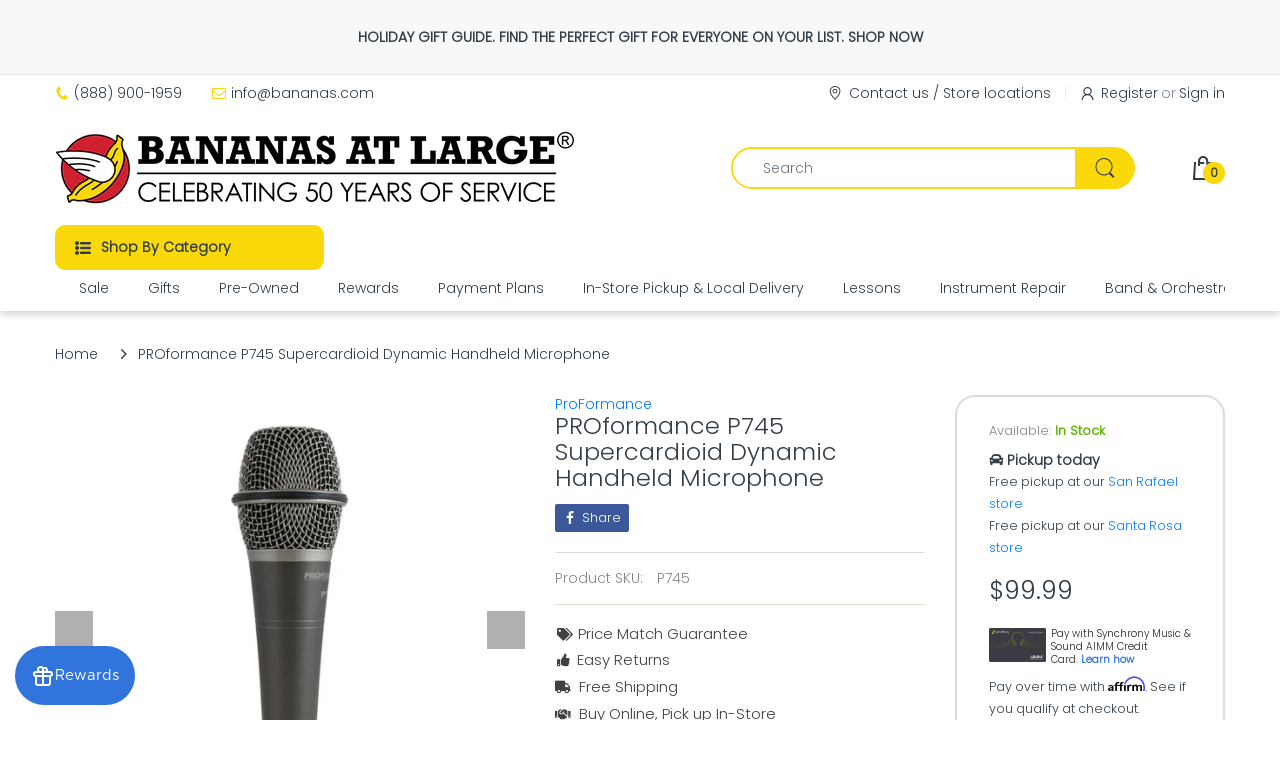

--- FILE ---
content_type: text/html;charset=ISO-8859-1
request_url: https://widgets.syfpayments.com/syf-widget-internal.html?partnerId=PI20094173&flowType=PDP&subFlowType=&cid=unifitest
body_size: 236
content:
<script src="https://widgets.syfpayments.com/syf-widget-internal.latest.js?partnerId=PI20094173&flowType=PDP&subFlowType=" type="text/javascript" crossorigin></script>
<script type="text/javascript" src="https://tags.syf.com/syf-unifi-spa/prod/utag.js" async defer></script>

--- FILE ---
content_type: text/css
request_url: https://www.bananas.com/cdn/shop/t/118/assets/custom.css?v=33513570996430722081764370895
body_size: 4007
content:
/** Shopify CDN: Minification failed

Line 248:8 Unexpected "{"
Line 248:9 Expected identifier but found "%"
Line 253:8 Unexpected "{"
Line 253:9 Expected identifier but found "%"
Line 303:8 Unexpected "{"
Line 303:9 Expected identifier but found "%"
Line 308:8 Unexpected "{"
Line 308:9 Expected identifier but found "%"
Line 581:2 Expected identifier but found "."

**/
/****************** Old Website Grid Layout *********************/


/*
* Layout
* Skeleton V1.1
* Copyright 2011, Dave Gamache
* www.getskeleton.com
* Free to use under the MIT license.
* http://www.opensource.org/licenses/mit-license.php
* 8/17/2011
*/
/* Table of Contents
==================================================
    #Base 1200 Grid
    #Tablet (Portrait)
    #Mobile (Portrait)
    #Mobile (Landscape)
    #Clearing
    #Media Queries */
/* #Base 1350 Grid
================================================== */

/*============
    .container                                  { position: relative; width: 1350px; margin: 0 auto; padding: 0;}
============ */
    .column, .columns                           { float: left; display: inline; margin-left: 13px; margin-right: 13px;}

    .row                                        { margin-bottom: 20px; }


    /* Nested Column Classes */
    .alpha, .columns.alpha               { margin-left: 0; }
    .omega, .columns.omega               { margin-right: 0; }

    /* Base Grid */
    .one.column                      { width: 55px;  }
    .two.columns                     { width: 130px; }
    .three.columns                   { width: 205px; }
    .four.columns                    { width: 23.5%; }
    .five.columns                    { width: 18.7%; }
    .six.columns                     { width: 15%; }
    .seven.columns                   { width: 12%; }
    .eight.columns                   { width: 48%; }
    .eight.columns.product           { width: 47%; }
    .nine.columns                    { width: 655px; }
    .ten.columns                     { width: 730px; }
    .eleven.columns                  { width: 805px; }
    .twelve.columns                  { width: 880px; }
    .thirteen.columns                { width: 955px; }
    .fourteen.columns                { width: 1030px; }
    .fifteen.columns                 { width: 1105px; }
    .sixteen.columns                 { width: 1180px; }

    .one-third.column                { width: 32%; }
    .two-thirds.column               { width: 65%; }
    .one-fifth.column                { width: 220px; }


    /* Offsets */
    .offset-by-one                   { padding-left: 75px;  }
    .offset-by-two                   { padding-left: 150px; }
    .offset-by-three                 { padding-left: 225px; }
    .offset-by-four                  { padding-left: 300px; }
    .offset-by-five                  { padding-left: 375px; }
    .offset-by-six                   { padding-left: 450px; }
    .offset-by-seven                 { padding-left: 525px; }
    .offset-by-eight                 { padding-left: 600px; }
    .offset-by-nine                  { padding-left: 675px; }
    .offset-by-ten                   { padding-left: 750px; }
    .offset-by-eleven                { padding-left: 825px; }
    .offset-by-twelve                { padding-left: 900px; }
    .offset-by-thirteen              { padding-left: 975px; }
    .offset-by-fourteen              { padding-left: 1050px; }
    .offset-by-fifteen               { padding-left: 1125px; }


/* #Base 1200 - 1398 Grid
================================================== */
@media only screen and (min-width: 1200px) and (max-width: 1398px) {
/*==============  
    .container                                  { position: relative; width: 1350px; margin: 0 auto; padding: 0;}
============== */
    .column, .columns                           { float: left; display: inline; margin-left: 11px; margin-right: 11px;}

    .row                                        { margin-bottom: 20px; }


    /* Nested Column Classes */
    .alpha, .columns.alpha               { margin-left: 0; }
    .omega, .columns.omega               { margin-right: 0; }
  
    /* Base Grid */
    .four.columns                    { width: 23.6%; }
    .five.columns                    { width: 18.7%; }
    .six.columns                     { width: 15%; }
    .seven.columns                   { width: 12%; }
    .eight.columns                   { width: 48%; }
    .eight.columns.product           { width: 47%; }  
    .one-third.column                { width: 32%; }
    .two-thirds.column               { width: 65%; }
}

/* #Base 960 Grid
================================================== */

  @media only screen and (min-width: 960px) and (max-width: 1199px) {
/*==============     
  .container                                  { position: relative; width: 960px; margin: 0 auto; padding: 0; }
============== */    
  .column, .columns                           { float: left; display: inline; margin-left: 10px; margin-right: 10px; }
  .row                                        { margin-bottom: 20px; }
  /* Nested Column Classes */
  .column.alpha, .columns.alpha               { margin-left: 0; }
  .column.omega, .columns.omega               { margin-right: 0; }
  /* Base Grid */
  .container .one.column                      { width: 40px;  }
  .container .two.columns                     { width: 100px; }
  .container .three.columns                   { width: 160px; }
  			 .four.columns                    { width: 23.3%; }
             .five.columns                    { width: 18%; }
  			 .six.columns                     { width: 14.8%; }
  			 .seven.columns                   { width: 12%; }
  			 .eight.columns                   { width: 48%; }
    		 .eight.columns.product 		  { width: 47%; }
  .container .nine.columns                    { width: 520px; }
  .container .ten.columns                     { width: 580px; }
  .container .eleven.columns                  { width: 640px; }
  .container .twelve.columns                  { width: 700px; }
  .container .thirteen.columns                { width: 760px; }
  .container .fourteen.columns                { width: 820px; }
  .container .fifteen.columns                 { width: 880px; }
  .container .sixteen.columns                 { width: 940px; }
             .one-third.column                { width: 100%; }
  			 .two-thirds.column               { width: 100%; }
  .container .one-fifth.column                { width: 172px; }
  /* Offsets */
  .container .offset-by-one                   { padding-left: 60px;  }
  .container .offset-by-two                   { padding-left: 120px; }
  .container .offset-by-three                 { padding-left: 180px; }
  .container .offset-by-four                  { padding-left: 240px; }
  .container .offset-by-five                  { padding-left: 300px; }
  .container .offset-by-six                   { padding-left: 360px; }
  .container .offset-by-seven                 { padding-left: 420px; }
  .container .offset-by-eight                 { padding-left: 480px; }
  .container .offset-by-nine                  { padding-left: 540px; }
  .container .offset-by-ten                   { padding-left: 600px; }
  .container .offset-by-eleven                { padding-left: 660px; }
  .container .offset-by-twelve                { padding-left: 720px; }
  .container .offset-by-thirteen              { padding-left: 780px; }
  .container .offset-by-fourteen              { padding-left: 840px; }
  .container .offset-by-fifteen               { padding-left: 900px; }

}
/* #Tablet (Portrait)
================================================== */
    /* Note: Design for a width of 768px */
    @media only screen and (min-width: 768px) and (max-width: 959px) {
/*==============      
        .container                                  { width: 768px; }
============== */     
      
      .container .column,
        .container .columns                         { margin-left: 10px; margin-right: 10px;  }
      .column.alpha, .columns.alpha               { margin-left: 0; margin-right: 10px; }
      .column.omega, .columns.omega               { margin-right: 0; margin-left: 10px; }
      .container .one.column                      { width: 28px; }
      .container .two.columns                     { width: 76px; }
      .container .three.columns                   { width: 124px; }
      			 .four.columns                    { width: 22.4%; }
      			 .five.columns                    { width: 17.8%; }
      			 .six.columns                     { width: 13.7%; }
      			 .seven.columns                   { width: 11%; }
      			 .eight.columns                   { width: 48%; }
      			 .eight.columns.product           { width: 47%; }
      .container .nine.columns                    { width: 412px; }
      .container .ten.columns                     { width: 460px; }
      .container .eleven.columns                  { width: 508px; }
      .container .twelve.columns                  { width: 556px; }
      .container .thirteen.columns                { width: 604px; }
      .container .fourteen.columns                { width: 652px; }
      .container .fifteen.columns                 { width: 700px; }
      .container .sixteen.columns                 { width: 748px; }
      			 .one-third.column                { width: 100%; }
      			 .two-thirds.column               { width: 100%; }
      .container .one-fifth.column                { width: 133px; }
      /* Offsets */
        .container .offset-by-one                   { padding-left: 48px; }
      .container .offset-by-two                   { padding-left: 96px; }
      .container .offset-by-three                 { padding-left: 144px; }
      .container .offset-by-four                  { padding-left: 192px; }
      .container .offset-by-five                  { padding-left: 240px; }
      .container .offset-by-six                   { padding-left: 288px; }
      .container .offset-by-seven                 { padding-left: 336px; }
      .container .offset-by-eight                 { padding-left: 348px; }
      .container .offset-by-nine                  { padding-left: 432px; }
      .container .offset-by-ten                   { padding-left: 480px; }
      .container .offset-by-eleven                { padding-left: 528px; }
      .container .offset-by-twelve                { padding-left: 576px; }
      .container .offset-by-thirteen              { padding-left: 624px; }
      .container .offset-by-fourteen              { padding-left: 672px; }
      .container .offset-by-fifteen               { padding-left: 720px; }
  }
/*  #Mobile (Portrait)
================================================== */
    /* Note: Design for a width of 320px */
    @media only screen and (max-width: 767px) {
/*==============      
        .container { width: 300px; }
      
============== */     
      .columns, .column { margin: 0; }
      .container .one.column,
        .container .two.columns,
        .container .three.columns,
        		   .four.columns,
        		   .five.columns,
        		   .six.columns,
        		   .seven.columns,
                   .eight.columns,
      			   .eight.columns.product,
        .container .nine.columns,
        .container .ten.columns,
        .container .eleven.columns,
        .container .twelve.columns,
        .container .thirteen.columns,
        .container .fourteen.columns,
        .container .fifteen.columns,
        .container .sixteen.columns,
        		   .one-third.column,
        .two-thirds.column  { width: 100%; }
        .container .one-fifth.column { width: 140px; }
        .container .one-fifth.column:nth-child(2n)  { margin-left: 20px }

        {% if settings.mobile_products_per_row == "2" %}
          .container .thumbnail.even, .container .thumbnail.odd  { width: 140px !important; }
          .container div.thumbnail.even  { clear: left }
          .container div.thumbnail.odd  { margin-left: 20px }
          br.product_clear { display: none }
        {% endif %}

      /* Offsets */
        .container .offset-by-one,
        .container .offset-by-two,
        .container .offset-by-three,
        .container .offset-by-four,
        .container .offset-by-five,
        .container .offset-by-six,
        .container .offset-by-seven,
        .container .offset-by-eight,
        .container .offset-by-nine,
        .container .offset-by-ten,
        .container .offset-by-eleven,
        .container .offset-by-twelve,
        .container .offset-by-thirteen,
        .container .offset-by-fourteen,
        .container .offset-by-fifteen { padding-left: 0; }
  }
/* #Mobile (Landscape)
================================================== */
    /* Note: Design for a width of 480px */
    @media only screen and (min-width: 480px) and (max-width: 767px) {
/*==============      
        .container { width: 420px; }
============== */     
      
      .columns, .column { margin: 0; }
      .container .one.column,
        .container .two.columns,
        .container .three.columns,
        .container .four.columns,
        .container .five.columns,
        .container .six.columns,
        		   .seven.columns,
                   .eight.columns,
      			   .eight.columns.product,
        .container .nine.columns,
        .container .ten.columns,
        .container .eleven.columns,
        .container .twelve.columns,
        .container .thirteen.columns,
        .container .fourteen.columns,
        .container .fifteen.columns,
        .container .sixteen.columns,
        .container .one-third.column,
        .container .two-thirds.column { width: 100%; }
        .container .one-fifth.column  { width: 200px;}
        .container .one-fifth.column:nth-child(2n)  { margin-left: 20px }

        {% if settings.mobile_products_per_row == "2" %}
          .container .thumbnail.even, .container .thumbnail.odd  { width: 200px !important; }
          .container div.thumbnail.even  { clear: left }
          .container div.thumbnail.odd  { margin-left: 20px }
          br.product_clear { display: none }
        {% endif %}

  }


/********* H3 Styling for eight columns and globally ********/
.rte h3 {
	margin-top: 0px;
	margin-bottom: 0px;
}

.rte h5 {
    margin-top: 0px;
}

.rte h2 {
  margin-top: 0px;
}







/******************** Old Website Grid Layout ************************/


/******************** START Theme Footer ************************/

.footer-widget > .footer-inner {
  margin-top: 33px !important;
}


/* Remove theme search widget */
.snize-sticky-searchbox.bottom-right {
  display: none;
}


/******************** END Theme Footer ************************/

/******************** START Theme Header ************************/

.mobile-department {
  padding-top: 9px;
}

/* Mobile header department color change - Submenu */

.mobile-department ul li a:hover, .mobile-department ul li.active a, .mobile-department ul li a:active {
    color: #333e48;
    font-weight: 700;
}

/******************** END Theme Header ************************/

/******************** START Product Page ************************/

/* Rental product page Contact us button */
.rental-btn {
  margin-bottom: 35px;
  color: #333e48 !important;
}

.rental-btn:hover {
  color: #ffffff !important;
}

/* Product page links blue color */
#tabs-description a {
  color: #007bff!important;
}

/* Product page price font size */
.detail-price .price {
  font-size: 25px!important;
}

/* Turn links on pages to color Blue */
.product a {
  color: #007bff;
}

.share-links.social-sharing .list-inline li a {
  color: #fff!important;
}

.affirm-modal-trigger {
  color: #282828!important;
}

.shopify-installments__learn-more {
  text-decoration: none!important;
}

p {
    margin: 16px 0px 16px 0px!important;
}

#tabs-description h2 {
  margin: 30px 0px 30px 0px!important;
}


#tabs-description h3, #tabs-description h4, #tabs-description h5 {
  margin: 16px 0px 16px 0px!important;
  font-weight: bold;
}

.tab-content .col-sm > img {
  margin-top: 16px;
  margin-bottom: 16px;
}

.col-sm > h3 {
  margin-top: 23px!important;
}

/* Product Page Expert Widget */
.expert-widget {
    display: inline-block;
  	margin-top:15px;
  	margin-bottom:15px;
}

/* Product Page Expert Headshot Section */
.expert-headshot {
    display: inline-block;
    vertical-align: bottom;
  	padding-right: 15px;
  	padding-bottom: 15px
}

/* Product Page Expert Image */
.customer-support-widget-img-circle {
    height: 68px;
    width: 68px;
    overflow: hidden;
    border-radius: 50%;
    border: 1px solid #dfdfdf;
  	vertical-align: bottom;
}


/* Product Page Expert Widget Contact Info */
.expert-widget-contact {
    display: inline-block;
    padding: 6px 0 0 0px;
    text-align: left;
}

/* Synchrony Financing Widget */
.shopify-block.shopify-app-block.product-widget {
  margin-bottom: 10px;
}

.financing-option #syf-promo, #syf-plcc, #syf-setpay{
  font-size: 1em !important;
}

div#syf-unifi-widget {
  Margin-top: 20px;
}

/* Affirm Financing Widget */
.affirm {
  color: #4d4d4d !important;
  font-size:85%;
  margin-top:2px;
}

.affirm-section {
  font-size: .88em;
  margin: 2px 0px 2px 0px;
}


/* Embed Container Class */
.embed-container {
  position: relative!important;
  padding-bottom: 56.25%!important;
  height: 0!important;
  overflow: hidden!important;
  max-width: 100%!important;
  margin-bottom:15px!important;
}



/* Button text 'Add to cart' color */
.action-button > .add-to-cart, .page-product .product-content-wrapper .action-button .btn {
  color: #333e48!important;
}

.page-product .product-content-wrapper .action-button .btn:hover {
  transition: all .35s ease-in-out 0s!important;
  color: #ffffff!important;
}

.page-product.layout-extended .product-content-wrapper .action-button .btn svg path {
  fill: #333e48!important;
}

.page-product.layout-extended .product-content-wrapper .action-button .btn:hover svg path {
  transition: all .35s ease-in-out 0s!important;
  fill: #ffffff!important;
}

/* Remove bullets */
.product-sku-collection {
	list-style-type: none!important;
	padding-left: 0px!important;
}


/* Reasons to buy bullets */
.reasons {
  border-top: solid #E0DFD5 1px;
  border-bottom: solid #E0DFD5 1px;
  margin-bottom: 0px;
  padding-bottom: 18px;
  margin-top: 10px;
}


/* No Free Shipping Bullet */
.no-free-shipping {
  font-size: 14px;
  margin-top: 10px!important;
  margin-bottom: 4px!important;
}


/* Financing options */
.financing-option {
  font-size: .9em;
  margin-top: 5px!important;
  margin-bottom: 5px!important;
}

.financing-group {
  border-bottom: solid #E0DFD5 1px;
  margin-bottom: 20px;
  padding-top: 0px;
  padding-bottom: 18px;
  margin-top: 0px;
}


/* Available: In Stock */
#stock {
  border-bottom: 0px!important;
}

/* Get it fast section */
.meta-inventory {
  font-size: .88em;
  margin-left: 20px;
  margin-top: 0px!important;
  padding-bottom: 0px;
}

.local-delivery-products {
  font-size: .88em;
  margin-left: 20px;
  margin-top: 0px!important;
  padding-bottom: 18px;
  border-bottom: solid #E0DFD5 1px;
}

.product-meta-headers-top {
  .font-size: .96em;
  font-weight: bold;
}

.product-meta-headers-bottom {
  font-size: .96em;
  font-weight: bold;
  margin-bottom: 0px!important;
  margin-top: 0px!important;
}

.digital-download-meta {
border-bottom: solid #E0DFD5 1px;
margin-top: 0px!important;
padding-bottom: 18px;
}

/* Product price */
.product-price {
  margin-bottom: 15px!important;
}


/* ShopPay */
.shopify-installments__learn-more, #shopify-installments-cta {
  font-size: .88em!important;
  text-decoration: none!important;
  color: #4d4d4d!important;
}

/* ShopPay link size */
button#shopify-installments-cta.shopify-installments__learn-more {
  font-size: smaller!important;
}

/* Add quantity label */
.quantity {
  margin-top: 10px!important;
}

/* Adjust margin around 'Product SKU' label */
div.share-links.social-sharing {
  margin-bottom: 10px!important;
}


/* P65 Warning box */
.warningbox {
  padding: 3.05% 6%;
  max-width: 1200px;
  padding-right: 15px;
  padding-left: 15px;
  margin-right: auto;
  margin-left: auto;
  display: block;
  font: small/1.5 Arial,Helvetica,sans-serif;
  border: 2px solid #ffd700;
  /* background-color: rgb(255,244,244) */
  padding: 0px 20px 10px;
  color: #484848; /* rgb(204,0,0); */
  font-weight: 500;
  padding-top: 7px;
  margin-top: 37px;
}

    /* P65 Warning box side margin on mobile */
    @media only screen and (max-width: 1220px) {
    .warningbox {
    margin-right: 10px;
    margin-left: 10px;
    }
    }

/* Video Embed Container YouTube */
.embed-container { position: relative; padding-bottom: 56.25%; height: 0; overflow: hidden; max-width: 100%; margin-bottom:15px; } .embed-container iframe, .embed-container object, .embed-container embed { position: absolute; top: 0; left: 0; width: 100%; height: 100%; } 

/* Video Embed Container Bootstrap */
.embed-responsive {
  margin-bottom: 20px;
}

/* In stock and Pre-order labels */
.stock-status {
color: #5bb300!important;
font-weight: 700!important;
}

#stock-label > span:nth-child(1) {
color: #878787!important;
}

#stock-label {
font-size: calc(var(--body-font-size) - 1px);
margin-bottom: 10px;
}

/* Photo arrows
.page-product .slider-main-image .slick-arrow svg path {
  fill: #fed700!important;
}
/* Photo arrows background 
.btn-next.slick-arrow, .btn-prev.slick-arrow {
  background: #333!important;
}
*/

/*.locations {
font-weight: 600!important;
}
*/

.locations:hover {
text-decoration: none;
}

.demo {
    font-size: .88em;
    padding-top: 0px;
    margin-top: 0px;
}


.local-delivery {
font-weight: 600!important;
}

.local-delivery:hover {
text-decoration: none;
}

/* List items title size */
.cata-grid-1 .cata-product .product-grid-item .product-wrapper .product-content .product-name, .cata-grid-2 .cata-product .product-grid-item .product-wrapper .product-content .product-name {
font-size: calc(var(--product-font-size) - 2px)!important;
}

/* Financing Widgets */
.affirm-ala-price {
    font-size: 1em !important;
}

/* Rebate Blurb */
.rebate-blurb {
    font-size: 1.2em;
}

/* Product more payment options button */
.shopify-payment-button__more-options{
  text-decoration: none!important;
}

/* Product page table header row taller */
.templateProduct .tab-content table td {
  line-height: 2em !important;
}

@media only screen and (max-width: 480px) {
    .price-sale {
        font-size: 1.5em;
    }
    h1.page-heading {
      font-size: 1.5em;
      padding-bottom: 10px;
    }
    p {
      font-size: 1.1em;
    }
}

/******************** END Product Page ************************/


/******************** START Collection Page ************************/

.affirm-ala-price {
  font-weight: 700;
  font-size: 1.12em;
}


/*.product-price > .price {
  font-size: 1.05em!important;
} */


.price-sale > .price {
  font-size: 1.05em!important;  
}

.product-name > a {
  --main-color: none!important;
}
  
.sb-filter-wrapper .sbw-filter .sbf-title span, .sb-widget .categories-menu > li.dropdown.s-open > a {
    font-size: 16px!important;
}
  
  
.affirm-as-low-as {
  --main-color: none!important;
}
  
.product-wrapper .product-content .price-cart-wrapper .btn-add-cart svg path {
  fill: #333e48!important;
}
  
.pagination-holder {
  margin-bottom: 30px!important;
}
  
.label {  
  color: #5bb300;
  font-weight: 600;
  font-size: .9em;
  margin:2px 0px 2px 0px;
  display: block;
}
  
.label-sold-out {
  color: #ee0000;
  font-weight: 600;
  font-size: .9em;
  margin:2px 0px 2px 0px;
  display: block;
}

.bottom-info {
  height: 80px;
  margin:4px 0px 4px 0px;
  overflow: hidden;
}
  
/* Product Title Height */
.product-wrapper .product-name {  
max-height: 2.8rem;
overflow: hidden;
}

@media only screen and (max-width: 480px) {
  .product-wrapper .product-name {
  max-height: 3.8rem;
  }
}

.product-group-vendor-name {  
height: 60px;
overflow: hidden;
}  

  
  
@media only screen and (max-width: 1439px) {
  .bottom-info {
  height: 100px;
  margin:4px 0px 4px 0px;
  overflow: hidden;
}  
}
  
  
@media only screen and (max-width: 667px) {
.product-group-vendor-name {  
height: 56px;
overflow: hidden;
}    
}  
  
@media only screen and (max-width: 666px) {
.product-group-vendor-name {  
height: 58px;
overflow: hidden;
}    
.bottom-info {
  height: 100px;
  margin:4px 0px 4px 0px;
  overflow: hidden;
}   
}
  
@media only screen and (max-width: 479px) {
.product-group-vendor-name {  
height: 60px;
overflow: hidden;
}    
.bottom-info {
  height: 100px;
  margin:4px 0px 4px 0px;
  overflow: hidden;
}     
}



/* Sidebar filters */
.sb-widget .categories-menu>li.dropdown>.dropdown-menu>li.active>a, .sbw-filter>div .advanced-filters>li.active-filter>a {  
  font-weight: 700!important;
}

/* Margin left for Label New and Sale Label in collections */
.label-new {
  margin-left: 8px !important;
}

.label-sale {
  margin-left: 8px !important;
}

/* collection top description layout */
.cata-description {
width: 134.6%;
right: 35%;
position: relative;
text-align: center;
}

/* Remove extra white space above collection grid and below department bar */

@media (min-width: 992px) {
    .mobile-department {
        margin-bottom: 0px;
    }
}

/******************** END Collection Page ************************/


/******************** START Info Pages ************************/

/* Turn links on pages to color Blue */
.page-content a {
  color: #007bff!important;
}

.post-des a {
  color: #007bff!important;
}

.ss__banner a {
  color: #007bff!important;
}

.cata-description a {
  color: #007bff!important;
}

/* Teachers page even rows background color */
.teacher-list #music-teacher:nth-child(odd) {
    background: rgba(104,104,104,.05);
}

/* Teachers Page */
.teachers-list-margin {
  margin: 16px 16px 16px 16px !important;
}
.teacher-background {background: rgba(104,104,104,.05);
  }
.line-margin {margin-top: 30px; margin-bottom: 20px;}

/* Contact Page */
.store-location-header {
font-weight: 600!important;
text-decoration: underline;
}

.store-location-header:hover {
text-decoration: none;
}

h2, h3, h4, h5 {
margin-top: 20px;
margin-bottom: 20px;
}

.page-content > h2 {
  margin-top: 40px!important;
  margin-bottom: 40px!important;
}

.page-content h2 {
  margin-top: 28px!important;
  margin-bottom: 28px!important;
}

/* Featured Brands Page */
.older-brands, .older-brands > a {
color: #b3b3b3!important;
}

.holiday-Brands {
font-size: 1.2em;
}

/* Rockin Robbies Rental Page */

/* Desktop */
@media only screen and (min-width: 1200px) {
#rockinrobbies {
  width: 100%;
  height: 1200px;
}  
}

/* tablet */
@media only screen and (min-width: 991px) and (max-width: 1200px) {
#rockinrobbies {
  width: 100%;
  height: 1500px;
}  
} 

/* mobile */
@media only screen and (max-width: 990px) {
#rockinrobbies {
  width: 100%;
  height: 1500px;
  overflow: hidden;
}  
} 

/* Teacher Blog Post Titles */
.post-title {
font-size: 24px;
}

/******************** END Info Pages ************************/

/******************** START Mulberry widget style ************************/

#mulberry-container iframe {
  width: 100%;
}

/******************** END Mulberry widget style ************************/


--- FILE ---
content_type: text/javascript;charset=UTF-8
request_url: https://searchserverapi1.com/recommendations?api_key=6I3q0t7K1P&recommendation_widget_key=7S0X1M4M3U2A0U9&request_page=product&product_ids=8455456656&recommendation_collection=&output=jsonp&callback=jQuery37107399972531695804_1764998697907&_=1764998697908
body_size: -26
content:
jQuery37107399972531695804_1764998697907({"error":"NO_RECOMMENDATION"});

--- FILE ---
content_type: application/javascript; charset=utf-8
request_url: https://searchanise-ef84.kxcdn.com/preload_data.6I3q0t7K1P.js
body_size: 12498
content:
window.Searchanise.preloadedSuggestions=['les paul','bass vi','combo amps','martin acoustic','phil jones','guitar strap','fender stratocaster','short scale bass','wireless guitar','wireless mic','music nomad','hello kitty','fuzz pedals','expression pedal','fender precision bass','keyboard 88 weighted','pedal board','microphone wireless','ibanez gio','powered speakers','roland fp-10','electric guitar','epiphone les paul','12 string acoustic-electric','direct box','fretless bass','two rock','takamine 12 string','beginner guitar','wah pedal','guitar cable','left handed acoustic','boss rt-2','fender telecaster','jim dandy','taylor gold label','bridge pins','gibson guitar','fender mustang','ibanez electric guitar','power amp','vintage guitar','esp guitar','squier classic vibe','vocal microphones','rack case','mini amp','practice amp','trs cable','baritone guitar','mustang bass','nylon string acoustic','left handed electric','ukuleles soprano','semi hollow','studio monitors','ernie ball strap','squier strat','roland fp-30x','roland go keys 3','guitar acoustic','fender rumble','telecaster player ii modified','fender ultra luxe vintage','guitar stand','record player','sh telecaster','electric acoustic','keyboard stand','cymbal bag','guitar rack','guitar gretsch','gs mini','squier bass vi','fender tone master pro','fender case','guitar fender','american professional ii telecaster','leather straps','guitar effects pedals','electric guitars','music man','dj mixer','speaker cable','pedal power supply','nylon guitar','roland tr-1000','guitar electric','midi controller','guitar straps','fender passport','3/4 size acoustic guitars','used electronic keyboards','ibanez mikro','shure sm58','fender strat','american pro tele','player ii modified','overdrive pedals','12 string electric','patch cables','guitar strings','fishman loudbox mini','yamaha fs800','patch cable','little big muff','fender player ii stratocaster','pre-owned guitars','fender amp princeton','vintage electric guitars','legendary tones','reverb pedals','acoustic pedal','music stand','bass ukulele','taylor 214ce','alto saxophone','durham guitars','squier jazzmaster','hi-hat stand','wireless system','martin d-28','hot mod','acoustic amplifier','ibanez semi hollow body','boost pedal','van weelden','jackson guitars','tru fi','3rd power dragon 100 amp head','van weelden royal overdrive version 2 upgraded overdrive pedal','guitar cleaner','prs se','drum pad','boss delay','gibson sg','yamaha guitar acoustic','kick pedal','stagg speaker','fuzz pedal','gretsch jim dandy','acoustic drum kit','american professional ii jazz','guitar amps','guitar cases & bags 00','fender amplifier','bass case','eq pedal','xlr to xlr','beat buddy','amahi ukulele','mxr bass','mini guitar','hollowbody guitars','ukulele strings','fender acoustic','marshall head','fender amp','classic vibe','snare drum','walrus audio','drum mic','acoustic guitar pickups','orange amp','evh wolfgang','fender player','headphone amplifiers','y cable','acoustic guitar amplifiers','floyd rose','d angelico','effect pedal switch','single drum pedal','kamaka ukulele','rca cable','tama pancake','cf speaker','double bass','guitar case','left handed','blues junior','princeton reverb','vintage guitars','d\'addario guitar strings','piano bench','stage monitors','practice pad','martin d18','marshall dsl','rift amps','flying v','hx stomp','xlr mic cable','in ear monitor','ear plug','boss pedal','xlr to 1/4','fender mustang lt25','4 string bass','gold top','telecaster thinline','flatwound bass strings','gibson es','fender modern player tele electric guitar','marshall pedals','clean boost','boss rv-6','string winder','martin d-18','electric guitar black','acoustic guitar strings','powered speaker','legendary tones hot mod','bass pickups','digital mixer','keyboard pianos','voodoo lab','in ears monitor','pedalboard cable','roland digital piano','epiphone es','lap steel','octave fuzz','alvarez acoustic guitars','guitar pedals','mesa boogie','reunion blues','tongue drum','deluxe reverb','taylor ce','7 string guitar','fender strap','reverb pedal guitar','music stands','piano stand','usb mixer','squier mini','u bass','fender standard stratocaster','pedal train','tone master','fender pa system','hi hat stand','xlr adapter','din cable','vocal effects','korg sdd 3000','1/4 trs to 1/4 trs cable','pre owned','volume pedal\'s','hi hat','shure wireless','battery powered amplifiers','6 string acoustic','electric drum kit','ibanez bass','5 string banjo','5 string bass strings','personal in ear monitors','back pack','nektar impact lx88','roland drum pad','taylor academy 12e','fender squire','focusrite scarlett','analog synthesizer','hand drum','roland td','cymbal stand','pick holder','rotary speaker pedal','desktop mic stand','thunderbolt audio interface','troy van leeuwen','humbucker electric','harmonica c','tc electronic polytune clip polyphonic clip-on tuner','warr guitar','keyboard 88 fully weighted','player ii tele','dread case','concert ear plugs','hello kitty guitar','music books','guitar picks','martin d28','mic stand','guitar neck rest','gibson les paul','fender jazz bass','leather strap','ibanez ukulele','zildjian ride','gs mini neck','audio technica studio headphones','fender stratocaster sunburst','daddario electric guitar strings','parlor guitar','guitar left handed','digital audio interfaces','martin mahogany','finger ease','uni vibe','guitar speaker','fender pro junior','modern deluxe','polytune clip','drum amplifiers','small clone','bass compressor pedals','5 string bass','ibanez rg','audio midi interface','ultra luxe vintage','interface audio','guitar body','tenor guitar','ampeg venture','string swing','epiphone sg','bone nut','mic stands','ernie ball polypro','vocal pedal','lea paul','martin guitar','gibson es 335','guitar tuners','squier pack','fender tube amp','boom mic stand','thinline telecaster','ibanez mandolin','fender highway','roland td-27kv2','blues jr','vintera ii','hercules controller','pig hog','hss fender stratocaster','roland amp','sennheiser mic','roland keyboard 88','kids guitars','t shirts','kid guitar','g&g case','ipad holder','remo pinstripe clear 14','fishman loudbox artist','guild bass','3rd power','short-scale bass','fishman acoustic amp','jaguar h','guitar parts','stage lighting','hollow body','korg synthesizers','martin d 18','pedal bass','kick drum pedal','trs midi','tremolo pedal','weighted keyboard','american vintage ii','harmonica holder','amp cover','overdrive pedal','mixer bag','hot mod v2','locking tuners','power supply','acoustic-electric guitar','pa speaker','yamaha dxr','sustain pedal','dunlop pick','jazz bass','fender guitar parts','electric guitar hardshell case','hand pan','vintera jazzmaster','american vintage jazzmaster','boss reverb','custom shop strat','tube screamer','american jazzmaster','ibanez az','boss tuner','tune bot','electric guitar epiphone','go keys','katana go','boss katana artist gen 3','q tron','origin effects','fender blues junior','surfy bear','bass ampeg','yamaha stagepas','roc n soc','mic clip','clearance sale item','squier affinity bass','wide neck electric guitar','boss wireless','classic jazz','white bass','se condenser','guitar amplifier tube','taylor grand concert','fender american professional classic','arch top','acoustic amp;ifier','hk polar mkii','boss xs-100','sonic telecaster','fender player ll telecaster','taylor 414ce','headphone extension','fender deluxe amp','ukulele strap','bass tuners','wall hanger','hollow body guitar','stand up bass','12 string acoustic electric guitar','acoustic gt bag','taylor 12 string','hohner special 20','two rock studio 35','aux cord','earasers earplugs','boss guitar amp','fender princeton','fuzz face','ernie ball','barefoot buttons','paul reed smith','electric guitar strings','bass overdrive pedal','telecaster modified','fender bass','audient asp800','yamaha pa','keyboard amplifiers','fl studio fruity edition 2025 download','dreadnaught acoustic guitars','custom telecaster','mic stand adapter','boss switcher','handheld recorder','shock mount','noise gate','universal audio','martin strings','strymon deco','banjo strings','drum mic pack','power cable','ts patch cable','electric ukeleles','2 tier keyboard stand','acoustic bridge pins','banjo case','ukulele tenor','jonathan cain','speaker bluetooth','ernie ball flat patch cables','keyboard case','daw controller','squier sonic','gator tsa','pedaltrain classic','stand for snare','snare wire','go:keys 5','turntable cartridges','soft guitar case','on stage table','bass synth','custom shop telecaster','one spot','on stage guitar stand','taylor nylon','pop filter','martin retro','mxr carbon copy','headphone adapter','bass cab','solid body guitar','guitar blue','portable piano stand','guitar processor','professional ii strat','string guitar','fender pickups','stereo headphones','d drum','acoustic guitar left','bass cabinet','birch green bass','amplifier stand','roland lx-9','white stratocaster','fender fa','pedal board pedaltrain','strat pickups','powered monitor','string action gauge','mustang guitar','rca adapter','jazz bass case','cable tester','classical acoustic guitar','fender super','jazz master','player ii telecaster','used guitar amp','yamaha dxr12mkii','yamaha jr','private collection','pa powered subwoofer','mark bass','vox mini go','humbucker guitars','foot rest','builder\'s edition','hard case','boss chorus','voodoo labs','roland balanced cables','ibanez artcore','golden age','fender rumble 40','electric bass strings','d’addario xs strings','travel guitars','sound studio','truss rod wrench','wireless xlr','tone candy','shure wireless microphones','jj tubes','spark mini','seymour duncan','bass guitars','podcast mixer','holy grail','vox ac 15','battery amp','taylor academy','resonator guitar','taylor guitars','rca to xlr','roland t-8','reverb pedal','e drum amplifier','battery powered speaker','roland lx','big muff','pa speakers','conga head','phase pedal','roland sp404 mk2','roland rd-2000 ex','9v power','classical tuners','vintera ii telecaster','gibson flying v','boss ce2','ultra strat','squier jaguar','fender mustang amp','cry baby','guild 12 string','roland rpb','gibson les paul custom','guild polara','jam pedals','juanes stratocaster','taylor nylon-string','portable digital piano','squier mustang','mic cable','yamaha thr','twin reverb','martin junior','2x12 guitar cab','combo amp','motion sound','roland cube','synth pedal','mr scary','wireless system for guitar','rat pedal','bass speaker','johnny marr','ibanez sr standard','rca to 1/4-inch','spring reverb','guitar electric 3 pickup','tone bender','equalizer pedal','fender noiseless','bose s1','american professional','p bass','martin hd-28','black acoustic','swart amplifiers','line 6 pod go','roland fantom 8','ibanez 6 string','male xlr to male xlr','yamaha guitar electric','telecaster electric guitar','rock n roller cart','boss guitar','dime guitar','bass guitar 5 strings','fender american vintage ii precision bass','fender picks','bass di','usb interface','bass guitar','blue electric guitar','phaser pedals','hollowbody electric','player ii','streamliner jet guitar','d’addario strings','tru fi fuzz','shields blender','drum mallets','mini box','keyboard stand single','boss xs-1','steve vai','ground loop','levy\'s strap','ibanez electric','henry heller','telecaster body','used guitar amp guitar amp','tap tempo','road worn','bmf effects','clip on mic','ibanez js','korg tuner','fender american','roland p 6','fender bassman','guitar cabinets','martin 000e retro','hot mod evo 3','roland hp-704','tuning pegs','g & l','fender cd-60sce solid','iron cobra','guitar tube amp','boss tu-3','line 6 helix','wah wah pedals','acoustic pickup','joe satriani','squier tele','bass head','fender player 2','telecaster custom','bass pre owned','roland kvx','ultra luxe','pedaltrain nano','usb microphone','pioneer dj','mike campbell','super reverb','fishman acoustic pickups','keyboard music stand','speaker stands','drum bag','mini bass amp heads','modeling amp','keeley compressor','acoustic treatment','used guitars','midi footswitch','nashville telecaster','roland xlr','egg shakers','gibson explorer','fender champ','yamaha fg830','marshall studio','violin strings','keyboard pedal','g&l bass','music man bass guitar','fender hard case/gig','emg pickups','roland blues cube','travel acoustic','amp head','price match guarantee','tape echo','gibson custom','yamaha sustain pedals','long cable','martin bass','boss katana-mini','yamaha hs5','monitors earphones','epiphone casino','amp modeler','thumb picks','vinyl record player','9v power supply','acoustic guitar','used pa amps','ernie ball guitar strap','small guitar','jaguar electric','mxr octavio','electric guitar pack','roland vad','active speaker','gs mini bass','eastman t184mx-cs','roland hp 702','hercules stand','rickenbacker bass','jhs overdrive','boss sde-3','chris stapleton','guitar polish','novation launchkey','sub woofer','tone x','boss rc','phosphor bronze acoustic guitar strings','taylor 214ce-k','fender american vintage telecaster','boss pedal board','mogami gold','fender reverb','takamine gd30ce-12','guitar eletric','martin d-18 1937','boss eq','marshall code','bose s1 pro','wall mount guitar holder','metronome bundle','wireless handheld','fuzz guitar pedals','real mccoy wah','roland bench','roland mood pan','martin lx1','bass guitar bags','pedal power 3','roland v drum','elton john','microphone preamp','player ii hss','fender player series ii telecaster','fender guitar amplifier','red bass','ts jack pcb','satriani owned','xlr to trs','roland 07dmk','dragon amps','acoustic bass','fender bass amplifiers','black ice pick','yamaha fg800','bass di pedal','fretboard oil','la bella','lr baggs preamp','portable pa system','evh striped series','vibro champ','4 x 12 cabinet','pocket guitar','audio interface 4','ibanez bag','m audio midi keyboard','aby pedals','streamliner jet','ebony humbucker','hk audio','nord stage 4','used acoustic','power strip','hx one','tube combo amp','vocal effects processor','taylor wallet','guitar nuts','hollow body guitar red','roland juno','recording interface','gaffer tape','percussion stands','stereo breakout 3.5 to 1/4','guitar speaker cabinet','used acoustic guitar','american professional classic','sg guitar','martin guitar strings','boss xs','portable piano','black series cables','vintera ii road worn','player ii strat','heavy duty keyboard stand','left-handed bass','vintera telecaster','patch cable ernie','taylor koa','4-string basses','mic shock mounts','gaffers tape','keyboard weighted keys','tascam multitrack recorders','blx wireless','audio recorders','boss gt-1000core','nord piano','mxr eq','ev microphone','midi to 1/4','headset microphone','1x12 cabinet','balanced trs','effects pedals for electric guitars','amp attenuator','bc rich','classic vibe bass','acoustic drums','taylor 314ce studio','rca to 1/4-inch adaptor','compression pedal','single string','fender player ii telecaster electric guitar with maple fingerboard','tape delay','strymon pedal','baby taylor acoustic','used equipment','ernie ball cobalt','acoustic guitar pro arte nylon strings','martin lx','jazz chorus','scarlett 2i2','ultra luxe stratocaster','nylon string','jazz iii xl','drum microphones','drum mics','crash cymbal','guitar amplifier','power conditioner','fender pickup','hercules guitar stand','boss tuner pedal','solar flare','stringjoy foxwoods extra light','midi cable','2b drumsticks','travel guitar','load box','bongo stands','yamaha studio','pick screw','taylor mini','monitor studio','fp-30x bk','martin 000-18 modern deluxe','speaker cabinet','microphone cord','head phones','fender deluxe','electronic drum set','hammer on','drum mini','ik multimedia','used amps','lighting clamp','yamaha transacoustic guitar','instruments for kids','left handed acoustic-electric','ultra luxe tele','drum percussion mute pads','pan drum','american professional ii jazz bass','fender squire classic vibe','1st chair tama','daddario acoustic strings','mesa boogie cabinet','kala bass','xotic ep','bass preamp pedals','guitar acustic','sl drive','korg mini','esp ltd','female to male cable','used turntables','alto sax','tama throne','tele humbucker','standard telecaster','yamaha p45','drum mute','blues cube','portable amp','stereo receiver','tube amp head','taylor gs mini','ukulele case','mesa boogie badlander 50 combo amp','street cube','classical guitar case','stage light','roland fp','lavalier microphones','medium scale bass guitar','rd-2000 ex','deluxe gig bag','shure beta','fender amps','boss me-90','boss me','evh amps','se v7 microphone','sheet music for piano solo','fender strat hard case','bass trombone','music man bass','twin bender','guitar hardshell case','contact mic','mxr distortion','tama microphone stand','fender princeton reverb','looper pedals','american vintage jazz bass','keyboard bag','focusrit scarlett solo','drum tuner','katana ex','boss ir-2','korg pitchblack x','classic vibe 60s bass','5 string fretless','woody acoustic guitar pickup','gold label','black lion','gibson es-335','frame drum','les paul custom','powered subwoofer','guitar pins','portable speaker','double bass pedal','boss oc-5','bbe sonic','tube expander','mini strat','drum stool','taylor 14ce','guitarist fender','banjo uke','blackstar cab','mahogany taylor','shotgun mic','rca to 1/4','semi weighted','alvarez yairi','tc polytune','glass slide','daddario 10 strings','headphone splitter','ibanez gsrm20','electric violin','fender mustang bass','red strap','heritage custom shop','violin bass','jackson dinky','gift card','stomp box','sennheiser wireless','fender precision','fog machine','gibraltar throne','roland fp90','wearable microphone','presonus eris','boss sd-1','portable speaker pa','marshall jtm','fender player ii modified series','mikro electric guitar','fender lt','pig hog 3.5mm dual 1/4','tele neck','nylon 5a drumsticks','stereo compress','fender acoustasonic amp','evans soundoff 4-piece','boss cables','alesis strike','classic vibe 70\'s jazz','player p bass','fender gtx','steel string guitars','taylor gs mini mahogany gs mini acoustic guitar sapele mahogany top','percussion mount','speaker monitors','vintera ii jazz','american classic jazz','line mixer','throne pedal','fender picks heavy','on stage di','black drum sticks','banjo ukulele instrument stand','6 string bass set','tablet stands','fender cd-60sce','fender bass white','gig bag electric guitar dual','drum amp','presonus subwoofer','strat used','telecaster case','local delivery up to 200','15 powered speaker','dr strings','d\'addario nylon','unbalanced microphone','squier affinity pj','guitar amps used','combo tube amp','van halen guitars','audio-technica mic','taylor mini e koa','la bella flat wound','roland cables','paranormal jazzmaster','trs to trs','sonic tele','green stratocaster','bass pj','wild wood','fender american classic tele','strat hardshell case','fender masterbuilt','left handed guitar electric','boss gm-800','drum cases','martin d','casino lennon','mini bass guitar','bass pick ups','right angle 1/4','line 6 m5','drum practice pads','classic vibe jazzmaster','banjo picks','fender case stand','fender case guitar stand','roland gp-6','tube mic','ukulele guitar','genzler bass','6 string bass','dj mixers','left hand','bass acoustic','cleaning kit','hand bell','small scale acoustic guitar','vintera ii 50s stratocaster','ghs boomers','speaker bag','dual foot switch','mesa boogie bass amp','dingbat small-ex','classic telecaster','ibanez gio bass','player mustang','guitar racks','gig bag for telecaster','bass string','tone master pro','electric 12 fender','roland v series','monitor controller','ehx pedal','neo micro vent','3/4 acoustic guitar','electric upright bass','used effects','boss katana go','microphone wireless shure','gibson es-339','bass left','vox amplifiers','tkl premier','jet guitars','presonus air12','mustang lt50','fender link i/o','baritone ukulele strings','acoustic guitars','stomp box percussion','beat box','art equalizer','mic pop filter','roland street ex','fender acoustic amp','ibanez classical','hohner golden melody 542pbx','blade tele','musician seat','hercules ipad','squier stratocaster','digitech effects pedals','hard acoustic case','piano book','fender mim','roland go keys','boss ge7','tenor saxophones','phil jones bass','fender player 2 telecaster','super slinky','boss px-1','drum beat pedal','5 string jazz bass','duet bench','jazzmaster case','fender nashville','fishman artist','ep booster','sp xotic','mesa bass','martin & co','danelectro guitar','american ultra','bass pack','used drum stands','laptop stand','karaoke machine','in ear buds','guitar speakers','2.5mm adapter','gig bag bass guitar','bass guitar case','lava guitar','boss fuzz','tom heads','used speaker stand','buying back used','ead yamaha','power speaker','toca djembe','bongo set','sheet music for pianos','monitor stands','blue sky','fender cc','taylor acoustic','in ear','roland go keys 5','1/4 speaker cable','9v cable','wall mount','krk monitors','looper x','3/4 in guitar bag','martin jr','fender luxe','rupert neve designs','fp-30x wh','price match','delay pedal','vocal box','acoustic panels','roland pedal','keyboard amp','22 bass drum head','bass compressor','santa cruz','keeley caverns','mxr delay','tc electronic','guitar pickups','fender acoustic with tuner','mustang micro','usb audio mixer','true spot','fishman pickup','grand canyon','music nomad tune it','chickenfoot guitar','roland aira','49 key controller','left-handed guitar','microphone adapters','jhs delay','voice recorder','strat guitar','yamaha bass','rental professional','boss rc-1','guild starfire ii','taylor nylon string guitars','acoustic parlor guitar','electronic keyboards','gold tone','upright bass','used pedals','gibraltar stand','gold midi','ibanez artcore ag hollow','evans pad','katana mini','fender io','duo sonic','talk box','speaker stand','acoustic preamp','toca cajon','china cymbal','left handed guitar acoustic','roland store','remo pinstripe','ernie ball regular slinky','4 channel pa system','drum practice pad stand','drum practice pad','voodoo pedalboard','soft case for martin guitar','bluetooth transmitter/receiver','marshall combo','instrument microphone','used keyboard','roland 3 pedal','henry heller leather strap','roland sampler','steel tongue drum','ernie ball flat patch','fender telecaster modified','speaker cover','fender super sonic','taylor swift','3rd power dragon 45','6 string banjo','silver sky','squier jazz','d\'addario extra light strings','1/4 trs cable','000 acoustic electric','player ii modified hss','quiet kit','cd player','finger picks','hanging guitar stand','roland fantom','sonnet 120-watt','jazzmaster 50s','yamaha fg','fender american stratocaster','fender cord','lacquer finish','headset mic','electric guitar strings 9-42 coated','roland spd-sx pro sampling pad','go keys 5','ibanez chorus','taylor gs-mini','concert ukulele','1/4 to 1/8 audio jack adapter','martin acoustic electric','proformance p745','electro voice','mission engineering','module roland','fender squier','archtop guitars','squier mini bass','guitar acoustic clean','usb cable','fret polish','ipad stand','studio subwoofer','the klone','dual lock','martin acoustic/electric','nylon acoustic-electric','insert cable','go key','travel electric guitar','fender mustang micro','phantom power','yamaha acoustic','dw double bass','stratocaster fender american','fender super reverb','wireless guitar technology','truetone cs 6','gibson mandolin','roland fp30x','six string','left strat','kick drum','martin d jr','mini bass','cordoba protege','short scale','vox ac15','pedal steel','ox box','yamaha 12 string','dual rectifier','sg bass','remo ambassador','tuning pedal','pitch black','pitch black x','boss psa','voltage doubler','martin eric clapton','roland td-17kvx generation','fender 57 champ','mini keyboard','roland pm','mixing board','blue note','nektar gxp61','foot switch','gibson bass','ibanez sr','usa guitars','two crash cymbal drum kit','usa martin\'s','fender stand','personal monitor mixer','boss ev30','hot rods','roland v-drums','beat maker','drum case','shure sm57','michael landau','loudbox artist','acoustic electric black','bass cabinets','right angle xlr','stagg ukulele','studio logic','mood pan','jam ripple','bass bag','flight case','locking tuning machines','tuning machines','telecaster wall hanger','banjo music','ernie ball capo','tc tuner','tenor ukulele strings','guitar cases','ice blue guitar','boss katana gen 2','nylon acoustic-electric guitar','zildjian sticks','buy any new martin acoustic guitar and get a years worth of strings free martin usa 12 sets martin mexico 6 sets','strat red maple','stereo rca','boss bic-10a 10ft instrument cable with angled to straight 1/4 in connectors','roland 3.5mm trs dual 1/4 ts 10 ft','fp-10 roland','squier affinity series','boss loop pedals','fender champion 50','banjo book','classical guitar bag','d-28 standard','nektar cs12','drum head pack','guitar effect pedal switch covers','dj controller used','beginner electric guitar','fender black mod jazz','dj equipment','taylor 314 ce-n','steal drum','in-ear monitor','pocket amp','d\'addario xs','fender american vintage ii 1966 jazzmaster','roasted maple','ripply fall','launchkey mk4','left handed acoustic guitars','fender american professional jazz bass','taylor mini-e','abbey road','boss sd1','tascam portacapture','tenor ukulele strings low g','the real book','db trs','troy van','audio roland','used keyboards','small travel guitar','wine red 120th les paul','fender american ultra ii precision bass','outlet power','tama pedal','1/4 in cable','usb c adaptor','guitar for kids','pre-owned cabinet','presonus quantum','guitar music','jackson flying v','mxr phase 90','boss amp','workstation desk/workstation','mic desk stand','electro-harmonix 9.6dc power supply','drum amps','drum amplifier','guitar clean','fender electric guitar amplifiers','d tune','fender speaker stand','on-stage light','key chains','bass practice amp','dobro strings','bose l1 pro','clip on polytune','power converter','pro mark','6l6 tube','studio speaker stand','left acoustic guitar','fender vintage','ukulele bass','base guitar','8 in powered speaker','orange drop','di control','boss katana gen 3','american vintage telecaster custom','12ax7 tubes','martin x','bea buddy','taylor es b','15 foot xlr cable','5-string electric bass','five string bass','american vintage','boss ir','boss vg-800','hiwatt heads','jack tighten','baby guitars','dw hardware','fiesta red','bass clarinet','casino john','cordoba c5','frontman bundle','microphone filters','fender tone master deluxe','nylon string 3/4 guitar','ultra tele','input jack','chromatic tuner','drum pads','black diamond guitar strings','used les paul','drum hardware bass drum','tom mount for bass drum','parts guitar','ps plus','m audio','envelope filter pedal','tele modified','cable snake','electronic we keys','3 piece drum','boss bt-dual','left handed thumb pick','pure nickel','vintage v6','microphone screen','phaser chorus','poly chorus','nektar impact gxp61','mxr chorus','drum pad and sticks','stitched logo bag','ddario strings','audio technica record','pro reverb','guitar nut','classic vibe 70s','roland headphones','fender instrument','kick drum microphones','go piano','martin d16e','vox wah','tuning head','pro classic','12 string electric 12 acoustic-electric','tama mic stand','martin 12 fret','guitar storage','marcus miller','high hat','marshall 1965b','reel to reel','ibanez electric bass','electric 12 string','fender nocaster','gretsch nashville','balanced tension','roland ac','hardware pack drum','hardware pack','5 string basses','thin line','ultimate stands','steel acoustic strings','fender player ii telecaster','roland black series','roland black','amp bar','aerophone brisa','usb b to usb c','12-string guitar','antares headrush','fender acoustasonic standard jazzmaster acoustic-electric guitar','fender classic series wood case','taylor 312 ce','pa tower','journey guitar','origin effects compressor','red back speaker','adapter 1/4-inch','fp-e50 stand','aclam pedalboard','trem block','4 string bas','vintera i 60\'s tele','ibanez mikro bass','usb to midi','m caster','casio foot pedal','no caster','fender vibro king','periodic audio','hot rod deluxe','real feel','blues deluxe','archtop guitar','luxe vintage','acoustic electric guitars','lava me 4','microphone covers','taylor 212 ce plus','ibanez gio rx','iec power cable','powered pa speaker','surfy industries','neutrik to 1/4','takamine 12 black','fender tele case','player modified','daddario tuners','pro microphones','bass strings 5 coated','tama club-jam pancake','amahi ocean','fender link','american professional ii stratocaster','dw pedal','gibson acoustic guitars','dj headphones','xlr snake','se phantom','klon centaur','cello stand','microphone foam holding','boss sde','yamaha apx','audio interface focusrite','fender kurt cobain','fender professional ii','boss digital delay','classical gig bag','acoustic-electric bass','fender amp foot switch','squier fsr classic vibe bass vi black','roland td-17kvx2','vertex boost','nare stand','pioneer controller','deep trip','chet atkins','tube amp heads','strap blocks','boss bt','boss bluetooth','roland fp 30x','guitar epiphone','grover tuning','stratocaster guitar','fender vintera stratocaster','squire vintage','phil jones suitcase','fender american professional ii telecaster rosewood fingerboard electri guitar','cordoba soprano','sonic stomp','drum throne hydraulic','xlr 1/4 unbalanced','telecaster player ii','single string acoustic','boos pedal board','small guitar amps','short scale jazz bass','ibanez sound gear','roland juno d-8','ribbon mic','roland piano bench','cowbell mount','guitar electrics','vic firth','guitar hooks','boss ce','unicorn design','roland system-8','open back headphones','open back heads','joe bonamassa','source audio','bass pickup','jackson bass','l r baggs m80','ms mic clip','boss ch-1','acoustic electric cut','guitar bridge pins','24 fret electric guitar','mesa dual','machine heads','mikro bass','fender fretless','mini tube screamer','katana bass','la bella acoustic guitar strings','boss amplifier','vox amp','s1 pro','roland td 07','dread gig bag','dr roberts','fender standard','wireless pa','stereo interconnect','warm audio zin drive','american professional stratocaster','djembe stand','saddle acoustic','yamaha amp','in ear monitors','personal monitor','speaker cable 15','stretch guitar strap','multi guitar rack stand','korg sv','mandolin case','midi keyboard','orange guitar amp','acoustasonic guitar','fender player mustang bass','martin bridge pins','trs to trs cable','pedal bag','lp djembe','yamaha piano','skb cases','electric acoustic/electric','roland drum sound module td 11','thumb piano','fender stratocaster deluxe','pig hog pd-r1406','midi adapter','daisy chain','fender parts','super amp','1/4 adapters female','cdl sub 18','truss rod tool','radius guage','ibanez bass gsr200','ua volt','mini taylor guitar','standard tele','1/4 inch to xlr','di boxes','headphones guitar amp','electric piano','fender vintage luxe','gibson es hollow body','pickup ring','fender frfr','surge protector','boss re-2','pre amp bass','guitar midi connectors','midi cables','noiseless pickups','amp stands','electric guitar case','jcm 800 pedal','octa psi','steinberg bundle','guitar holder','volume pedal','roland rp30','electric drums','fend et cover','3.5mm adapter','guitar stands','usb audio input','audio microphones','gift certificates','polytune pedal tuner','road acoustic electric','rent a keyboard','tsa guitar','yamaha mixer','way huge','tama drum','surf master','boss ds-2','taylor gs mini-e','guitar wall holder','digital delay','acoustic pedal compressor','hit mid','fl studio','distortion pedal','onboard pickups','takamine gd30','1/4 trs male to ts','la bella bass','foot stool','looper pedal','roland amps','allen heath','handheld microphone','marshall 1959 pedal','pedaltrain pedal board','pedal boards','3p amp','keyboard parts','remo pad','blackstar fly','martin acoustic d-18','tele left','recorder instrument','fender io interface','voice lessons','korg nautilus','roland 30x','bass katana','ear plugs','eric johnson','classical guitar sunburst','metal zone pedal','amp stand','roland drums','gs mini spruce','roland fp10','pan fluted-shaft','telecaster rosewood','evh 5150iii','bridge pin','powered mixers','roland piano','red panda','pre amp','korg volca','male to male','yamaha powered speaker','gibson es 175','roland vad716','ev mic','child guitar','boss dd-8','boss dd','cymbal sleeve','pro line','folding guitar stand','earthwood medium light','black guitar strap','vintage vibe tele','uke bass','instrument mic','roland p6','vocal harmonizer','attack picks','studio monitor','peg winder','behringer lm2','taylor strap','wireless mic system','sheet music','quick release','cordoba stage','voodoo power','boss ps-6','short mic','hybrid slinky','solo dallas','martin sunburst','josh dun','ocean drum','d-28 modern deluxe','classical hard case','roland amplifiers','phono preamp','olympic white','guitar max fusion','rca 3.5mm','marshall 4x12','power stage','easy piano','strymon iridium','wedge monitors','semi hollow telecaster','fishman charge','guitar lead','dw snare stands','fender champion','american vintage telecaster','bass bass vi','fender floyd','taylor 814ce','jackson baritone','dual xlr','mustang gtx50','ts 50x','metal zone','boss ve-5','fender interface','traynor amps','fender vi','presonus air10','mxr synth','soul food','stand upright','hosa xlr','van weelden royal overdrive','pedaltrain jr','electric nylon','little martin acoustic-electric','piano software','geddy lee','meinl conga','whammy pedals','9-42 coated electric guitar strings','marshall 1987x','string cutter','silk and steel','passive di','headless guitars','trio plus pedal','headstock tuner','boss rc-5','british pedal company','big muff pi ehx','big muff op amp','union jack','analog chorus','cedar guitar','string joy strings','string joy','deep freeze','xotic rvts-1 raw vintage tremolo springs 5-piece set','six string accessories','speaker cabinets','gretsch ukulele','onstage bench','patch bay','guitar combo amps','san dimas','mustang pj bass','vox ac30','air phone monitor','fender foot switch','battery keyboard','3rd power signature dragon amp','roland percussion pads','fender player ii stratocaster hss','loudbox mini','xlr splitter','boss ve-22','boss ve','marshall dsl20cr','4 bass drum pedal','shure microphones','king v','fender black case','american vintage stratocaster','hybrid guitar','laptop tripod','roland jc-22','gretsch deltoluxe','nylon strings','roland kc','go keys 3','nux personal monitor','truss rod','conga stand','nektar gxp88','ernie ball 3-pack','acoustic yamaha','elix 12 string acoustic strings','flat wound','toca drum','heritage audio','xlr patch','wireless headset','3.5mm trs to 3.5mm trs','carbon copy','stratocaster suona','instrument repair','dirty little secret','k&m boom microphone stand','yamaha dhr','two crash cymbal drum','usa taylor','marshall cab','acoustic guitar picks','euphoria overdrive','electric bass case','d\'addario phosphor','hardshell case','spark headphones','3.5 mm rca','guild surfliner','midi trs','a/b switch','toy piano','boss ds-1','ludwig drum kit','pioneer console','p a system','xlr to usb-c','percussion table','taylor a12-n','roland jazz chorus','1/4 inch adapter','nickel acoustic','tama club-jam','fender pa','rack screw','streaming microphone','on stage acoustic gig bag','reverb speaker','jack plate','roland rp107','lunchbox amp','key station','telecaster pickguard','fender bass bag','drum tuning','3.5mm sustain pedal','mini wah','18 tom head','ibanez electric guitar black','desktop microphones','guitar slide','new amp','stratocaster solar flare','classical light strings','bar tool','ce-2w waza','boss waza fuzz','guitar and voice amp','fender strap blocks','backpack guitars','telecaster hh','speakon adapters','zildjian a custom hi-hat cymbals pair 14 in','keyboard table','new decade series 1950','double pedal patch','ukelele cases','pre-owned drum','jhs harm','squier sonic bass','martin lx1e little martin small acoustic guitar','gretsch streamliner jet club electric guitar laurel fingerboard','roland fp 90x','gs mini mahogany','phase 90 script','used bass guitars','3/4 siz guitars','3.5mm to dual 1/4 10 ft','10 ft hosa cmp-159','fender american vintage amp','ernie ball power slinky','daddario xl 110','ernie ball pack','ernie ball 5','ibanez standard az24s1f','ibanez gsr206','5 string classic vibe','proformance wireless','wireless microphone','wireless two','fender mustang american bass','fender professional ii bass','fender american pro classic','amp sim','electronic piano','4x12 cab','selmer acoustic guitar','promark shira kashi oak 747 neil peart wood tip drumsticks','earphone mini','jazz bass american','boss vocal performance pedal','copper shielding','american professional jazz bass','ab switch','ibanez g','ibanez azes40','squier sonic stratocaster','dj controller case','keyboards from','fender ultra strat','roland v drums','3 leather strap','ernie ball strings','iphone microphone','trs patch','tone deck','display case','calf tone','female rca','black electric fender','mini xlr','70th anniversary','pnb14e 4-string','acoustic guitar left-handed','tama kit','4 way switch','drumstick bag','drumstick case','boss ce2w','powered pedal board','yellow submarine','instrument mics','classic vibe 70 bass','no nuts','black mod jazz modified','fender american vintage ii 1960 precision','wired headphones','guitar acoustic electric','studio foam','12v adaptor','standard bass red','player bass','damper pedal','dragon amp','mic preamps','boss dd8','vintera bass vi','marshall vintage','guitar lesson books'];

--- FILE ---
content_type: text/javascript;charset=UTF-8
request_url: https://searchserverapi1.com/recommendations?api_key=6I3q0t7K1P&recommendation_widget_key=8E5F3G9W6H9Y3A6&request_page=product&product_ids=8455456656&recommendation_collection=&output=jsonp&callback=jQuery37107399972531695804_1764998697909&_=1764998697910
body_size: -25
content:
jQuery37107399972531695804_1764998697909({"error":"NO_RECOMMENDATION"});

--- FILE ---
content_type: text/javascript
request_url: https://www.bananas.com/cdn/shop/t/118/assets/mulberry.js?v=96374182477805865661759237006
body_size: 1832
content:
let offers,theProduct,cartRefreshPending=!1,manualOp=!1;window.onload=function(){document.querySelector("#add-to-cart-temp").addEventListener("click",function(e){productAddClickHandler.call(this,e)}),setTimeout(()=>{document.querySelector("#add-to-cart-temp").classList.remove("add-to-cart")},1e3)},document.addEventListener("DOMContentLoaded",function(){document.addEventListener("mulberry-shopify:loaded",async function(e){window.mb_gtm_is_disabled=!0,await removeAndSyncWarranties(),document.location.href.includes("/products/")?(initMulberry(),setupFetchListeners()):window.location.pathname==="/cart"&&(removeAndSyncWarranties(),setupFetchListeners());let lastUrl=location.href,theVariant;function getUrlParameter(name){name=name.replace(/[\[]/,"\\[").replace(/[\]]/,"\\]");var regex=new RegExp("[\\?&]"+name+"=([^&#]*)"),results=regex.exec(location.search);return results===null?"":decodeURIComponent(results[1].replace(/\+/g," "))}async function handleUrlChange(){var variant=getUrlParameter("variant");variant&&theVariant!==variant&&(window.pdpInline||window.mulberryPDPModal)&&(theVariant=variant,window.selectedOffer=null,mulberryShop.selectedVariantId=variant,selectedVariant=getCurrentlySelectedVariant(theProduct),offers=await mulberry.core.getWarrantyOffer({id:selectedVariant.id,title:theProduct.title,price:selectedVariant.price,detail:theProduct}),offers&&offers.length?(window.offers=offers,mulberry.core.settings.has_inline,mulberry.core.settings.has_modal&&window.mulberry.modal.updateOffer(offers)):window.offers=[])}new MutationObserver(function(mutations){mutations.forEach(function(){lastUrl!==location.href&&(lastUrl=location.href,handleUrlChange())})}).observe(document.body,{childList:!0,subtree:!0}),setTimeout(()=>{handleUrlChange()},5e3)}),document.addEventListener("mulberry-shopify:warranty-added",async function(e){if(window.location.pathname.includes("/cart")){await removeAndSyncWarranties(),window.location.reload();return}else{manualOp||await removeAndSyncWarranties(),manualOp=!1,document.documentElement.dispatchEvent(new CustomEvent("cart:refresh",{bubbles:!0,detail:{replacementDelay:600}}));let updatedCart=await fetch("/cart.json");updatedCart=await updatedCart.json(),syncCartCountAndTotal(updatedCart.item_count,updatedCart.total_price)}}),document.addEventListener("updateCart",async function(event){let newCart=event.detail;const content=event.detail;window.location.pathname.includes("/cart")&&window.location.reload(),document.documentElement.dispatchEvent(new CustomEvent("cart:refresh",{bubbles:!0,detail:{replacementDelay:600}})),syncCartCountAndTotal(content.item_count,content.total_price)}),document.addEventListener("click",function(event){const removeButton=event.target.closest(".cart-remove-btn");if(removeButton){event.preventDefault();const changeUrl=removeButton.getAttribute("href"),xhr=new XMLHttpRequest;xhr.open("POST",changeUrl,!0),xhr.setRequestHeader("Content-Type","application/json"),xhr.setRequestHeader("X-Requested-With","XMLHttpRequest"),xhr.onload=function(){xhr.status!==200&&console.error("Cart change request failed:",xhr.status,xhr.statusText)},xhr.onerror=function(){console.error("Network error during cart change request")},xhr.send()}})});function getCurrentlySelectedVariant(product2){return selectedVariant=product2.variants.find(i=>i.id==mulberryShop.selectedVariantId),selectedVariant||(selectedVariant=product2.variants[0]),mulberryShop.selectedVariantId=selectedVariant.id,selectedVariant}async function getOffers(){const productData=await window.mulberryShop.getProductData(window.mulberryShop.getProductUrl());if(product=productData.product,theProduct=productData.product,window.mulberryShop.selectedVariantId=window.selectedVariantId,window.selectedVariant=product.variants.find(i=>i.id==window.mulberryShop.selectedVariantId),window.selectedVariant||(window.selectedVariant=product.variants[0]),window.selectedVariant&&window.selectedVariant.id&&window.selectedVariant.price)return window.mulberry.core.getWarrantyOffer({detail:{...product,id:window.selectedVariant.id},title:product.title,id:window.selectedVariant.id,price:window.selectedVariant.price})}async function initMulberry(){window.offers=await getOffers(),mulberry.core.settings.has_inline&&(window.pdpInline=await window.mulberry.inline.init({offers:window.offers,settings:window.mulberry.core.settings,selector:"#mulberry-container",onWarrantyToggle:async warranty=>{warranty.isSelected?(window.selectedWarranty=warranty,window.productForWarranty=product):(window.selectedWarranty=null,window.productForWarranty=null)}})),mulberry.core.settings.has_modal&&(window.mulberryPDPModal=window.mulberry.modal.init({offers:window.offers,settings:window.mulberry.core.settings,onWarrantySelect:async warranty=>{window.productForWarranty=product;const result=await window.mulberryShop.getWarrantyVariant(warranty);await fetch("/cart/add.js",{method:"POST",headers:{"Content-Type":"application/json"},body:JSON.stringify({id:result.shopify_variant_id,quantity:parseInt(document.querySelector(".quantity-product .quantity").value),properties:{_product:selectedVariant.title,_product_price:selectedVariant.price,_variantId:selectedVariant.id,_warranty_duration_months:warranty.duration_months,_warranty_offer_id:warranty.warranty_offer_id,Product:`${product.title} - ${selectedVariant.title}`}})}),document.querySelector(".btn-prd").click(),window.selectedWarranty=null,mulberry.modal.close()},onWarrantyDecline:()=>{document.querySelector(".btn-prd").click(),mulberry.modal.close()}}))}async function productAddClickHandler(e){if(e=this,window.selectedWarranty&&window.selectedWarranty!=null)try{const result=await window.mulberryShop.getWarrantyVariant(window.selectedWarranty.offer);manualOp=!0,await window.mulberryShop.addWarrantyToCart(result.shopify_variant_id,{...product,variantId:`${window.selectedVariant.id}`,quantity:parseInt(document.querySelector(".quantity-product .quantity").value)},window.selectedWarranty.offer),window.selectedWarranty=null,window.mulberry.inline.deselectOffer()}catch{}finally{document.querySelector(".btn-prd").click()}else if(mulberry.core.settings.has_modal){if(window.offers&&window.offers.length)return window.mulberry.modal.open(),null;document.querySelector(".btn-prd").click()}else document.querySelector(".btn-prd").click()}async function removeAndSyncWarranties(reload=!1){let firstCart=await(await fetch("/cart.js",{credentials:"same-origin",method:"GET",headers:{"Content-Type":"application/json","X-Requested-With":"XMLHttpRequest"}})).json();const originalItemCount=firstCart.item_count;firstCart.items=firstCart.items.filter(item=>item?.properties?._variantId!=="sectional");try{const newCart=await mulberryShop.removeDetachedWarranty(firstCart),updatedCart=await mulberryShop.cart.syncQuantities(newCart)}catch(error){console.error("Error during warranty removal and cart sync:",error)}}const syncCartCountAndTotal=(itemCount,totalPrice)=>{if(itemCount===0)if(window.location.pathname.includes("/cart")){const cartTotal=document.querySelector(".cart__total-container").lastElementChild.innerHTML;`$${(totalPrice/100).toLocaleString(void 0,{minimumFractionDigits:2,maximumFractionDigits:2})}`!==cartTotal&&window.location.reload()}else document.querySelector(".checkout-button")&&document.documentElement.dispatchEvent(new CustomEvent("cart:refresh",{bubbles:!0,detail:{replacementDelay:600}}));else if(window.location.pathname.includes("/cart"))document.querySelector(".cart__total-container")&&(document.querySelector(".cart__total-container").lastElementChild.innerHTML=`$${(totalPrice/100).toLocaleString(void 0,{minimumFractionDigits:2,maximumFractionDigits:2})}`);else if(document.querySelector("cart-count")&&(document.querySelector("cart-count").innerHTML=itemCount),document.querySelector(".checkout-button")&&(document.querySelector(".checkout-button").innerHTML=`Checkout<span class="square-separator"></span>$${(totalPrice/100).toLocaleString(void 0,{minimumFractionDigits:2,maximumFractionDigits:2})}`),document.querySelectorAll(".drawer__title")){const itm=itemCount>1?"items":"item";document.querySelectorAll(".drawer__title").forEach(el=>{el&&el.querySelector("span")&&(el.querySelector("span").innerHTML=`${itemCount} ${itm}`)})}},renderCart=async(force=!1)=>{setTimeout(async()=>{const cartSlideout=document.querySelector("#mini-cart");cartSlideout&&cartSlideout.hasAttribute("open")&&window.MulberryVariant===2&&(await mulberryShop.cart.init(),mulberryShop.cart.render()),window.location.pathname.includes("/cart")&&window.location.reload()},1200)};function setupFetchListeners(){const origOpen=XMLHttpRequest.prototype.open;XMLHttpRequest.prototype.open=function(...args){const requestUrl=args[1];this.addEventListener("load",function(){if(requestUrl.includes("cart/change")||requestUrl.includes("cart/add")||requestUrl.includes("cart/update"))try{const body=JSON.parse(this.responseText);requestUrl.includes("cart/change")&&removeAndSyncWarranties().then(()=>{const xhr=new XMLHttpRequest;xhr.open("GET","/cart.json",!0),xhr.onload=function(){if(xhr.status===200){const cartBody=JSON.parse(xhr.responseText),updateCart=new CustomEvent("updateCart",{detail:cartBody});document.dispatchEvent(updateCart)}},xhr.onerror=function(err){console.error(err)},xhr.send()}).catch(err=>console.error(err))}catch(err){console.error(err)}}),origOpen.apply(this,args)}}
//# sourceMappingURL=/cdn/shop/t/118/assets/mulberry.js.map?v=96374182477805865661759237006


--- FILE ---
content_type: text/javascript;charset=utf-8
request_url: https://bgproxy.paytomorrow.com/shopify/mpe/script/c350da9c-94fc-4a76-a02a-fbaa993ee0a2?shop=bananasatlarge.myshopify.com
body_size: -36
content:
console.log('');

--- FILE ---
content_type: text/javascript; charset=utf-8
request_url: https://www.bananas.com/products/proformance-p745-supercardioid-dynamic-handheld-microphone.js
body_size: 807
content:
{"id":8455456656,"title":"PROformance P745 Supercardioid Dynamic Handheld Microphone","handle":"proformance-p745-supercardioid-dynamic-handheld-microphone","description":"\u003cp\u003ePROformance™ Audio products are designed with the input of many of the country’s top studio and live performance audio professionals. PROformance™ products deliver world class performance in the studio and on stage even in the most demanding live performance venues. One of their primary design objectives has always been to deliver the greatest value to working studio engineers and onstage performers, that’s why the audio quality of our products typically exceeds that of other brands selling for much more. When you’re looking for no-hype, serious performance products look no further than PROformance™…The difference is loud and clear.\u003c\/p\u003e\n\u003cp\u003eThe PROformance™ P745 supercardioid dynamic handheld mic is outfitted with an ultra thin and rigid diaphragm then coupled to ultra high-gauss neodymium magnets creating a hot and articulate live performance vocal microphone. Engineered for smooth, articulate lead vocal performance in a durable and road-ready design.\u003c\/p\u003e\n\u003ch2\u003eFEATURES\u003c\/h2\u003e\n\u003cul\u003e\n\u003cli\u003eUltra thin and rigid diaphragm for articulate response\u003c\/li\u003e\n\u003cli\u003eUltra high-gauss neodymium magnet for hot signal\u003c\/li\u003e\n\u003cli\u003eSuperCardioid for high gain before feedback\u003c\/li\u003e\n\u003cli\u003eDurable all metal construction\u003c\/li\u003e\n\u003cli\u003eSmooth and Articulate lead vocal performance\u003c\/li\u003e\n\u003cli\u003eZipper carry pouch and mic clip included\u003c\/li\u003e\n\u003c\/ul\u003e","published_at":"2025-08-19T14:13:12-07:00","created_at":"2017-03-03T17:57:04-08:00","vendor":"ProFormance","type":"Pro Audio - Microphones - Wired Microphones","tags":["Category:Microphones","Condition:New","Department:Pro Audio","Kangaroo","Kind:Dynamic Microphones","Ships for Free"],"price":9999,"price_min":9999,"price_max":9999,"available":true,"price_varies":false,"compare_at_price":9999,"compare_at_price_min":9999,"compare_at_price_max":9999,"compare_at_price_varies":false,"variants":[{"id":31300145424,"title":"Default Title","option1":"Default Title","option2":null,"option3":null,"sku":"P745","requires_shipping":true,"taxable":true,"featured_image":null,"available":true,"name":"PROformance P745 Supercardioid Dynamic Handheld Microphone","public_title":null,"options":["Default Title"],"price":9999,"weight":907,"compare_at_price":9999,"inventory_quantity":25,"inventory_management":"shopify","inventory_policy":"deny","barcode":"631922107890","requires_selling_plan":false,"selling_plan_allocations":[]}],"images":["\/\/cdn.shopify.com\/s\/files\/1\/0782\/2249\/products\/P745.jpg?v=1613515985"],"featured_image":"\/\/cdn.shopify.com\/s\/files\/1\/0782\/2249\/products\/P745.jpg?v=1613515985","options":[{"name":"Title","position":1,"values":["Default Title"]}],"url":"\/products\/proformance-p745-supercardioid-dynamic-handheld-microphone","media":[{"alt":null,"id":15130588545191,"position":1,"preview_image":{"aspect_ratio":1.0,"height":1000,"width":1000,"src":"https:\/\/cdn.shopify.com\/s\/files\/1\/0782\/2249\/products\/P745.jpg?v=1613515985"},"aspect_ratio":1.0,"height":1000,"media_type":"image","src":"https:\/\/cdn.shopify.com\/s\/files\/1\/0782\/2249\/products\/P745.jpg?v=1613515985","width":1000}],"requires_selling_plan":false,"selling_plan_groups":[]}

--- FILE ---
content_type: text/javascript; charset=utf-8
request_url: https://www.bananas.com/products/bananas-at-large-3-4-sleeve-raglan-shirt-retro-logo-unisex.js
body_size: 2250
content:
{"id":7087814967463,"title":"Bananas at Large® 3\/4 Sleeve Raglan Shirt, Retro Logo - Unisex","handle":"bananas-at-large-3-4-sleeve-raglan-shirt-retro-logo-unisex","description":"\u003cp\u003eRepresent your favorite store with this stylish spin on the classic baseball raglan. The combed cotton blend makes it super soft, comfortable, and lightweight.\u003c\/p\u003e\n\u003ch2\u003eFEATURES\u003c\/h2\u003e\n\u003cul\u003e\n\u003cli\u003eAll solid colors are 100% ring-spun cotton\u003c\/li\u003e\n\u003cli\u003eHeather Grey color is 90% cotton, 10% polyester\u003c\/li\u003e\n\u003cli\u003eHeather Denim color is 50% cotton, 50% polyester\u003c\/li\u003e\n\u003cli\u003eFabric weight: 4.5 oz\/yd² (152.6 g\/m²)\u003c\/li\u003e\n\u003cli\u003eFine knit jersey\u003c\/li\u003e\n\u003cli\u003e30 singles\u003c\/li\u003e\n\u003cli\u003e¾ sleeves\u003c\/li\u003e\n\u003cli\u003eContrast raglan sleeve\u003c\/li\u003e\n\u003cli\u003eReactive-dyed for longer-lasting color\u003c\/li\u003e\n\u003cli\u003ePrewashed to minimize shrinkage\u003c\/li\u003e\n\u003cli\u003eTear away label\u003c\/li\u003e\n\u003c\/ul\u003e\n\u003ch2\u003eSIZE GUIDE\u003c\/h2\u003e\n\u003cdiv data-unit-system=\"imperial\" class=\"table-responsive dynamic\"\u003e\n\u003ctable cellpadding=\"5\"\u003e\n\u003ctbody\u003e\n\u003ctr\u003e\n\u003ctd\u003e \u003c\/td\u003e\n\u003ctd\u003e\u003cstrong\u003e\u003cbr\u003eXS\u003c\/strong\u003e\u003c\/td\u003e\n\u003ctd\u003e\u003cstrong\u003e\u003cbr\u003eS\u003c\/strong\u003e\u003c\/td\u003e\n\u003ctd\u003e\u003cstrong\u003e\u003cbr\u003eM\u003c\/strong\u003e\u003c\/td\u003e\n\u003ctd\u003e\u003cstrong\u003e\u003cbr\u003eL\u003c\/strong\u003e\u003c\/td\u003e\n\u003ctd\u003e\u003cstrong\u003e\u003cbr\u003eXL\u003c\/strong\u003e\u003c\/td\u003e\n\u003ctd\u003e\u003cstrong\u003e\u003cbr\u003e2XL\u003c\/strong\u003e\u003c\/td\u003e\n\u003c\/tr\u003e\n\u003ctr\u003e\n\u003ctd\u003e\u003cstrong\u003eLength (inches)\u003c\/strong\u003e\u003c\/td\u003e\n\u003ctd\u003e26\u003c\/td\u003e\n\u003ctd\u003e28\u003c\/td\u003e\n\u003ctd\u003e29\u003c\/td\u003e\n\u003ctd\u003e30\u003c\/td\u003e\n\u003ctd\u003e31\u003c\/td\u003e\n\u003ctd\u003e31\u003c\/td\u003e\n\u003c\/tr\u003e\n\u003ctr\u003e\n\u003ctd\u003e\u003cstrong\u003eWidth (inches)\u003c\/strong\u003e\u003c\/td\u003e\n\u003ctd\u003e16 ½\u003c\/td\u003e\n\u003ctd\u003e18\u003c\/td\u003e\n\u003ctd\u003e20\u003c\/td\u003e\n\u003ctd\u003e22\u003c\/td\u003e\n\u003ctd\u003e24\u003c\/td\u003e\n\u003ctd\u003e26\u003c\/td\u003e\n\u003c\/tr\u003e\n\u003c\/tbody\u003e\n\u003c\/table\u003e\n\u003c\/div\u003e\n\u003cp\u003eEstimated Delivery to United States: 5-10 Days\u003c\/p\u003e","published_at":"2025-10-09T17:04:52-07:00","created_at":"2021-10-05T15:54:12-07:00","vendor":"Bananas at Large®","type":"Accessories - Apparel","tags":["Kind:T-Shirts","No Local Pickup","Online Only","Printful","Ships for Free","Type:Merch \u0026 Apparel"],"price":2999,"price_min":2999,"price_max":2999,"available":true,"price_varies":false,"compare_at_price":2999,"compare_at_price_min":2999,"compare_at_price_max":2999,"compare_at_price_varies":false,"variants":[{"id":41490766135463,"title":"White\/Black \/ XS","option1":"White\/Black","option2":"XS","option3":null,"sku":"2541514_8146","requires_shipping":true,"taxable":true,"featured_image":{"id":31341466648743,"product_id":7087814967463,"position":1,"created_at":"2021-10-05T15:54:16-07:00","updated_at":"2021-10-05T15:54:17-07:00","alt":null,"width":1000,"height":1000,"src":"https:\/\/cdn.shopify.com\/s\/files\/1\/0782\/2249\/products\/unisex-34-sleeve-raglan-shirt-white-black-front-615cd79165704.jpg?v=1633474457","variant_ids":[41490766135463,41490766200999,41490766233767,41490766332071]},"available":true,"name":"Bananas at Large® 3\/4 Sleeve Raglan Shirt, Retro Logo - Unisex - White\/Black \/ XS","public_title":"White\/Black \/ XS","options":["White\/Black","XS"],"price":2999,"weight":172,"compare_at_price":null,"inventory_quantity":25,"inventory_management":"shopify","inventory_policy":"deny","barcode":"66135463","featured_media":{"alt":null,"id":23799594713255,"position":1,"preview_image":{"aspect_ratio":1.0,"height":1000,"width":1000,"src":"https:\/\/cdn.shopify.com\/s\/files\/1\/0782\/2249\/products\/unisex-34-sleeve-raglan-shirt-white-black-front-615cd79165704.jpg?v=1633474457"}},"requires_selling_plan":false,"selling_plan_allocations":[]},{"id":41490766168231,"title":"White\/Black \/ S","option1":"White\/Black","option2":"S","option3":null,"sku":"2541514_8147","requires_shipping":true,"taxable":true,"featured_image":{"id":39497486958759,"product_id":7087814967463,"position":7,"created_at":"2025-07-10T13:15:00-07:00","updated_at":"2025-07-10T13:15:02-07:00","alt":null,"width":1000,"height":1000,"src":"https:\/\/cdn.shopify.com\/s\/files\/1\/0782\/2249\/files\/wgfuiwl1vqgrsyx8cxxp.jpg?v=1752178502","variant_ids":[41490766168231]},"available":true,"name":"Bananas at Large® 3\/4 Sleeve Raglan Shirt, Retro Logo - Unisex - White\/Black \/ S","public_title":"White\/Black \/ S","options":["White\/Black","S"],"price":2999,"weight":172,"compare_at_price":2999,"inventory_quantity":25,"inventory_management":"shopify","inventory_policy":"deny","barcode":"","featured_media":{"alt":null,"id":31464426766503,"position":8,"preview_image":{"aspect_ratio":1.0,"height":1000,"width":1000,"src":"https:\/\/cdn.shopify.com\/s\/files\/1\/0782\/2249\/files\/wgfuiwl1vqgrsyx8cxxp.jpg?v=1752178502"}},"requires_selling_plan":false,"selling_plan_allocations":[]},{"id":41490766200999,"title":"White\/Black \/ M","option1":"White\/Black","option2":"M","option3":null,"sku":"2541514_8148","requires_shipping":true,"taxable":true,"featured_image":{"id":31341466648743,"product_id":7087814967463,"position":1,"created_at":"2021-10-05T15:54:16-07:00","updated_at":"2021-10-05T15:54:17-07:00","alt":null,"width":1000,"height":1000,"src":"https:\/\/cdn.shopify.com\/s\/files\/1\/0782\/2249\/products\/unisex-34-sleeve-raglan-shirt-white-black-front-615cd79165704.jpg?v=1633474457","variant_ids":[41490766135463,41490766200999,41490766233767,41490766332071]},"available":true,"name":"Bananas at Large® 3\/4 Sleeve Raglan Shirt, Retro Logo - Unisex - White\/Black \/ M","public_title":"White\/Black \/ M","options":["White\/Black","M"],"price":2999,"weight":172,"compare_at_price":2999,"inventory_quantity":25,"inventory_management":"shopify","inventory_policy":"deny","barcode":"66200999","featured_media":{"alt":null,"id":23799594713255,"position":1,"preview_image":{"aspect_ratio":1.0,"height":1000,"width":1000,"src":"https:\/\/cdn.shopify.com\/s\/files\/1\/0782\/2249\/products\/unisex-34-sleeve-raglan-shirt-white-black-front-615cd79165704.jpg?v=1633474457"}},"requires_selling_plan":false,"selling_plan_allocations":[]},{"id":41490766233767,"title":"White\/Black \/ L","option1":"White\/Black","option2":"L","option3":null,"sku":"2541514_8149","requires_shipping":true,"taxable":true,"featured_image":{"id":31341466648743,"product_id":7087814967463,"position":1,"created_at":"2021-10-05T15:54:16-07:00","updated_at":"2021-10-05T15:54:17-07:00","alt":null,"width":1000,"height":1000,"src":"https:\/\/cdn.shopify.com\/s\/files\/1\/0782\/2249\/products\/unisex-34-sleeve-raglan-shirt-white-black-front-615cd79165704.jpg?v=1633474457","variant_ids":[41490766135463,41490766200999,41490766233767,41490766332071]},"available":true,"name":"Bananas at Large® 3\/4 Sleeve Raglan Shirt, Retro Logo - Unisex - White\/Black \/ L","public_title":"White\/Black \/ L","options":["White\/Black","L"],"price":2999,"weight":172,"compare_at_price":2999,"inventory_quantity":25,"inventory_management":"shopify","inventory_policy":"deny","barcode":"66233767","featured_media":{"alt":null,"id":23799594713255,"position":1,"preview_image":{"aspect_ratio":1.0,"height":1000,"width":1000,"src":"https:\/\/cdn.shopify.com\/s\/files\/1\/0782\/2249\/products\/unisex-34-sleeve-raglan-shirt-white-black-front-615cd79165704.jpg?v=1633474457"}},"requires_selling_plan":false,"selling_plan_allocations":[]},{"id":41490766266535,"title":"White\/Black \/ XL","option1":"White\/Black","option2":"XL","option3":null,"sku":"2541514_8150","requires_shipping":true,"taxable":true,"featured_image":{"id":39497487024295,"product_id":7087814967463,"position":8,"created_at":"2025-07-10T13:15:02-07:00","updated_at":"2025-07-10T13:15:04-07:00","alt":null,"width":1000,"height":1000,"src":"https:\/\/cdn.shopify.com\/s\/files\/1\/0782\/2249\/files\/x2xplq88vdtbjdmr9i1z.jpg?v=1752178504","variant_ids":[41490766266535]},"available":true,"name":"Bananas at Large® 3\/4 Sleeve Raglan Shirt, Retro Logo - Unisex - White\/Black \/ XL","public_title":"White\/Black \/ XL","options":["White\/Black","XL"],"price":2999,"weight":240,"compare_at_price":2999,"inventory_quantity":25,"inventory_management":"shopify","inventory_policy":"deny","barcode":"","featured_media":{"alt":null,"id":31464426799271,"position":9,"preview_image":{"aspect_ratio":1.0,"height":1000,"width":1000,"src":"https:\/\/cdn.shopify.com\/s\/files\/1\/0782\/2249\/files\/x2xplq88vdtbjdmr9i1z.jpg?v=1752178504"}},"requires_selling_plan":false,"selling_plan_allocations":[]},{"id":41490766332071,"title":"White\/Black \/ 2XL","option1":"White\/Black","option2":"2XL","option3":null,"sku":"2541514_8151","requires_shipping":true,"taxable":true,"featured_image":{"id":31341466648743,"product_id":7087814967463,"position":1,"created_at":"2021-10-05T15:54:16-07:00","updated_at":"2021-10-05T15:54:17-07:00","alt":null,"width":1000,"height":1000,"src":"https:\/\/cdn.shopify.com\/s\/files\/1\/0782\/2249\/products\/unisex-34-sleeve-raglan-shirt-white-black-front-615cd79165704.jpg?v=1633474457","variant_ids":[41490766135463,41490766200999,41490766233767,41490766332071]},"available":true,"name":"Bananas at Large® 3\/4 Sleeve Raglan Shirt, Retro Logo - Unisex - White\/Black \/ 2XL","public_title":"White\/Black \/ 2XL","options":["White\/Black","2XL"],"price":2999,"weight":240,"compare_at_price":null,"inventory_quantity":25,"inventory_management":"shopify","inventory_policy":"deny","barcode":"66332071","featured_media":{"alt":null,"id":23799594713255,"position":1,"preview_image":{"aspect_ratio":1.0,"height":1000,"width":1000,"src":"https:\/\/cdn.shopify.com\/s\/files\/1\/0782\/2249\/products\/unisex-34-sleeve-raglan-shirt-white-black-front-615cd79165704.jpg?v=1633474457"}},"requires_selling_plan":false,"selling_plan_allocations":[]},{"id":41490766364839,"title":"White\/Red \/ XS","option1":"White\/Red","option2":"XS","option3":null,"sku":"2541514_8341","requires_shipping":true,"taxable":true,"featured_image":{"id":31341467697319,"product_id":7087814967463,"position":2,"created_at":"2021-10-05T15:54:20-07:00","updated_at":"2021-10-05T15:54:20-07:00","alt":null,"width":1000,"height":1000,"src":"https:\/\/cdn.shopify.com\/s\/files\/1\/0782\/2249\/products\/unisex-34-sleeve-raglan-shirt-white-red-front-615cd79165de6.jpg?v=1633474460","variant_ids":[41490766364839,41490766397607,41490766430375,41490766463143,41490766495911,41490766528679]},"available":true,"name":"Bananas at Large® 3\/4 Sleeve Raglan Shirt, Retro Logo - Unisex - White\/Red \/ XS","public_title":"White\/Red \/ XS","options":["White\/Red","XS"],"price":2999,"weight":172,"compare_at_price":null,"inventory_quantity":25,"inventory_management":"shopify","inventory_policy":"deny","barcode":"66364839","featured_media":{"alt":null,"id":23799595827367,"position":2,"preview_image":{"aspect_ratio":1.0,"height":1000,"width":1000,"src":"https:\/\/cdn.shopify.com\/s\/files\/1\/0782\/2249\/products\/unisex-34-sleeve-raglan-shirt-white-red-front-615cd79165de6.jpg?v=1633474460"}},"requires_selling_plan":false,"selling_plan_allocations":[]},{"id":41490766397607,"title":"White\/Red \/ S","option1":"White\/Red","option2":"S","option3":null,"sku":"2541514_8342","requires_shipping":true,"taxable":true,"featured_image":{"id":31341467697319,"product_id":7087814967463,"position":2,"created_at":"2021-10-05T15:54:20-07:00","updated_at":"2021-10-05T15:54:20-07:00","alt":null,"width":1000,"height":1000,"src":"https:\/\/cdn.shopify.com\/s\/files\/1\/0782\/2249\/products\/unisex-34-sleeve-raglan-shirt-white-red-front-615cd79165de6.jpg?v=1633474460","variant_ids":[41490766364839,41490766397607,41490766430375,41490766463143,41490766495911,41490766528679]},"available":true,"name":"Bananas at Large® 3\/4 Sleeve Raglan Shirt, Retro Logo - Unisex - White\/Red \/ S","public_title":"White\/Red \/ S","options":["White\/Red","S"],"price":2999,"weight":172,"compare_at_price":null,"inventory_quantity":25,"inventory_management":"shopify","inventory_policy":"deny","barcode":"66397607","featured_media":{"alt":null,"id":23799595827367,"position":2,"preview_image":{"aspect_ratio":1.0,"height":1000,"width":1000,"src":"https:\/\/cdn.shopify.com\/s\/files\/1\/0782\/2249\/products\/unisex-34-sleeve-raglan-shirt-white-red-front-615cd79165de6.jpg?v=1633474460"}},"requires_selling_plan":false,"selling_plan_allocations":[]},{"id":41490766430375,"title":"White\/Red \/ M","option1":"White\/Red","option2":"M","option3":null,"sku":"2541514_8343","requires_shipping":true,"taxable":true,"featured_image":{"id":31341467697319,"product_id":7087814967463,"position":2,"created_at":"2021-10-05T15:54:20-07:00","updated_at":"2021-10-05T15:54:20-07:00","alt":null,"width":1000,"height":1000,"src":"https:\/\/cdn.shopify.com\/s\/files\/1\/0782\/2249\/products\/unisex-34-sleeve-raglan-shirt-white-red-front-615cd79165de6.jpg?v=1633474460","variant_ids":[41490766364839,41490766397607,41490766430375,41490766463143,41490766495911,41490766528679]},"available":true,"name":"Bananas at Large® 3\/4 Sleeve Raglan Shirt, Retro Logo - Unisex - White\/Red \/ M","public_title":"White\/Red \/ M","options":["White\/Red","M"],"price":2999,"weight":172,"compare_at_price":null,"inventory_quantity":25,"inventory_management":"shopify","inventory_policy":"deny","barcode":"66430375","featured_media":{"alt":null,"id":23799595827367,"position":2,"preview_image":{"aspect_ratio":1.0,"height":1000,"width":1000,"src":"https:\/\/cdn.shopify.com\/s\/files\/1\/0782\/2249\/products\/unisex-34-sleeve-raglan-shirt-white-red-front-615cd79165de6.jpg?v=1633474460"}},"requires_selling_plan":false,"selling_plan_allocations":[]},{"id":41490766463143,"title":"White\/Red \/ L","option1":"White\/Red","option2":"L","option3":null,"sku":"2541514_8344","requires_shipping":true,"taxable":true,"featured_image":{"id":31341467697319,"product_id":7087814967463,"position":2,"created_at":"2021-10-05T15:54:20-07:00","updated_at":"2021-10-05T15:54:20-07:00","alt":null,"width":1000,"height":1000,"src":"https:\/\/cdn.shopify.com\/s\/files\/1\/0782\/2249\/products\/unisex-34-sleeve-raglan-shirt-white-red-front-615cd79165de6.jpg?v=1633474460","variant_ids":[41490766364839,41490766397607,41490766430375,41490766463143,41490766495911,41490766528679]},"available":true,"name":"Bananas at Large® 3\/4 Sleeve Raglan Shirt, Retro Logo - Unisex - White\/Red \/ L","public_title":"White\/Red \/ L","options":["White\/Red","L"],"price":2999,"weight":172,"compare_at_price":null,"inventory_quantity":25,"inventory_management":"shopify","inventory_policy":"deny","barcode":"66463143","featured_media":{"alt":null,"id":23799595827367,"position":2,"preview_image":{"aspect_ratio":1.0,"height":1000,"width":1000,"src":"https:\/\/cdn.shopify.com\/s\/files\/1\/0782\/2249\/products\/unisex-34-sleeve-raglan-shirt-white-red-front-615cd79165de6.jpg?v=1633474460"}},"requires_selling_plan":false,"selling_plan_allocations":[]},{"id":41490766495911,"title":"White\/Red \/ XL","option1":"White\/Red","option2":"XL","option3":null,"sku":"2541514_8345","requires_shipping":true,"taxable":true,"featured_image":{"id":31341467697319,"product_id":7087814967463,"position":2,"created_at":"2021-10-05T15:54:20-07:00","updated_at":"2021-10-05T15:54:20-07:00","alt":null,"width":1000,"height":1000,"src":"https:\/\/cdn.shopify.com\/s\/files\/1\/0782\/2249\/products\/unisex-34-sleeve-raglan-shirt-white-red-front-615cd79165de6.jpg?v=1633474460","variant_ids":[41490766364839,41490766397607,41490766430375,41490766463143,41490766495911,41490766528679]},"available":true,"name":"Bananas at Large® 3\/4 Sleeve Raglan Shirt, Retro Logo - Unisex - White\/Red \/ XL","public_title":"White\/Red \/ XL","options":["White\/Red","XL"],"price":2999,"weight":240,"compare_at_price":null,"inventory_quantity":25,"inventory_management":"shopify","inventory_policy":"deny","barcode":"66495911","featured_media":{"alt":null,"id":23799595827367,"position":2,"preview_image":{"aspect_ratio":1.0,"height":1000,"width":1000,"src":"https:\/\/cdn.shopify.com\/s\/files\/1\/0782\/2249\/products\/unisex-34-sleeve-raglan-shirt-white-red-front-615cd79165de6.jpg?v=1633474460"}},"requires_selling_plan":false,"selling_plan_allocations":[]},{"id":41490766528679,"title":"White\/Red \/ 2XL","option1":"White\/Red","option2":"2XL","option3":null,"sku":"2541514_8346","requires_shipping":true,"taxable":true,"featured_image":{"id":31341467697319,"product_id":7087814967463,"position":2,"created_at":"2021-10-05T15:54:20-07:00","updated_at":"2021-10-05T15:54:20-07:00","alt":null,"width":1000,"height":1000,"src":"https:\/\/cdn.shopify.com\/s\/files\/1\/0782\/2249\/products\/unisex-34-sleeve-raglan-shirt-white-red-front-615cd79165de6.jpg?v=1633474460","variant_ids":[41490766364839,41490766397607,41490766430375,41490766463143,41490766495911,41490766528679]},"available":true,"name":"Bananas at Large® 3\/4 Sleeve Raglan Shirt, Retro Logo - Unisex - White\/Red \/ 2XL","public_title":"White\/Red \/ 2XL","options":["White\/Red","2XL"],"price":2999,"weight":240,"compare_at_price":null,"inventory_quantity":25,"inventory_management":"shopify","inventory_policy":"deny","barcode":"66528679","featured_media":{"alt":null,"id":23799595827367,"position":2,"preview_image":{"aspect_ratio":1.0,"height":1000,"width":1000,"src":"https:\/\/cdn.shopify.com\/s\/files\/1\/0782\/2249\/products\/unisex-34-sleeve-raglan-shirt-white-red-front-615cd79165de6.jpg?v=1633474460"}},"requires_selling_plan":false,"selling_plan_allocations":[]},{"id":41490766790823,"title":"White\/Kelly \/ XS","option1":"White\/Kelly","option2":"XS","option3":null,"sku":"2541514_8335","requires_shipping":true,"taxable":true,"featured_image":{"id":31341468352679,"product_id":7087814967463,"position":4,"created_at":"2021-10-05T15:54:24-07:00","updated_at":"2021-10-05T15:54:24-07:00","alt":null,"width":1000,"height":1000,"src":"https:\/\/cdn.shopify.com\/s\/files\/1\/0782\/2249\/products\/unisex-34-sleeve-raglan-shirt-white-kelly-front-615cd79166136.jpg?v=1633474464","variant_ids":[41490766790823,41490766823591,41490766856359,41490766889127,41490766921895]},"available":true,"name":"Bananas at Large® 3\/4 Sleeve Raglan Shirt, Retro Logo - Unisex - White\/Kelly \/ XS","public_title":"White\/Kelly \/ XS","options":["White\/Kelly","XS"],"price":2999,"weight":172,"compare_at_price":null,"inventory_quantity":25,"inventory_management":"shopify","inventory_policy":"deny","barcode":"66790823","featured_media":{"alt":null,"id":23799596449959,"position":4,"preview_image":{"aspect_ratio":1.0,"height":1000,"width":1000,"src":"https:\/\/cdn.shopify.com\/s\/files\/1\/0782\/2249\/products\/unisex-34-sleeve-raglan-shirt-white-kelly-front-615cd79166136.jpg?v=1633474464"}},"requires_selling_plan":false,"selling_plan_allocations":[]},{"id":41490766823591,"title":"White\/Kelly \/ S","option1":"White\/Kelly","option2":"S","option3":null,"sku":"2541514_8336","requires_shipping":true,"taxable":true,"featured_image":{"id":31341468352679,"product_id":7087814967463,"position":4,"created_at":"2021-10-05T15:54:24-07:00","updated_at":"2021-10-05T15:54:24-07:00","alt":null,"width":1000,"height":1000,"src":"https:\/\/cdn.shopify.com\/s\/files\/1\/0782\/2249\/products\/unisex-34-sleeve-raglan-shirt-white-kelly-front-615cd79166136.jpg?v=1633474464","variant_ids":[41490766790823,41490766823591,41490766856359,41490766889127,41490766921895]},"available":true,"name":"Bananas at Large® 3\/4 Sleeve Raglan Shirt, Retro Logo - Unisex - White\/Kelly \/ S","public_title":"White\/Kelly \/ S","options":["White\/Kelly","S"],"price":2999,"weight":172,"compare_at_price":2999,"inventory_quantity":25,"inventory_management":"shopify","inventory_policy":"deny","barcode":"66823591","featured_media":{"alt":null,"id":23799596449959,"position":4,"preview_image":{"aspect_ratio":1.0,"height":1000,"width":1000,"src":"https:\/\/cdn.shopify.com\/s\/files\/1\/0782\/2249\/products\/unisex-34-sleeve-raglan-shirt-white-kelly-front-615cd79166136.jpg?v=1633474464"}},"requires_selling_plan":false,"selling_plan_allocations":[]},{"id":41490766856359,"title":"White\/Kelly \/ M","option1":"White\/Kelly","option2":"M","option3":null,"sku":"2541514_8337","requires_shipping":true,"taxable":true,"featured_image":{"id":31341468352679,"product_id":7087814967463,"position":4,"created_at":"2021-10-05T15:54:24-07:00","updated_at":"2021-10-05T15:54:24-07:00","alt":null,"width":1000,"height":1000,"src":"https:\/\/cdn.shopify.com\/s\/files\/1\/0782\/2249\/products\/unisex-34-sleeve-raglan-shirt-white-kelly-front-615cd79166136.jpg?v=1633474464","variant_ids":[41490766790823,41490766823591,41490766856359,41490766889127,41490766921895]},"available":true,"name":"Bananas at Large® 3\/4 Sleeve Raglan Shirt, Retro Logo - Unisex - White\/Kelly \/ M","public_title":"White\/Kelly \/ M","options":["White\/Kelly","M"],"price":2999,"weight":172,"compare_at_price":2999,"inventory_quantity":25,"inventory_management":"shopify","inventory_policy":"deny","barcode":"66856359","featured_media":{"alt":null,"id":23799596449959,"position":4,"preview_image":{"aspect_ratio":1.0,"height":1000,"width":1000,"src":"https:\/\/cdn.shopify.com\/s\/files\/1\/0782\/2249\/products\/unisex-34-sleeve-raglan-shirt-white-kelly-front-615cd79166136.jpg?v=1633474464"}},"requires_selling_plan":false,"selling_plan_allocations":[]},{"id":41490766889127,"title":"White\/Kelly \/ L","option1":"White\/Kelly","option2":"L","option3":null,"sku":"2541514_8338","requires_shipping":true,"taxable":true,"featured_image":{"id":31341468352679,"product_id":7087814967463,"position":4,"created_at":"2021-10-05T15:54:24-07:00","updated_at":"2021-10-05T15:54:24-07:00","alt":null,"width":1000,"height":1000,"src":"https:\/\/cdn.shopify.com\/s\/files\/1\/0782\/2249\/products\/unisex-34-sleeve-raglan-shirt-white-kelly-front-615cd79166136.jpg?v=1633474464","variant_ids":[41490766790823,41490766823591,41490766856359,41490766889127,41490766921895]},"available":true,"name":"Bananas at Large® 3\/4 Sleeve Raglan Shirt, Retro Logo - Unisex - White\/Kelly \/ L","public_title":"White\/Kelly \/ L","options":["White\/Kelly","L"],"price":2999,"weight":172,"compare_at_price":2999,"inventory_quantity":25,"inventory_management":"shopify","inventory_policy":"deny","barcode":"66889127","featured_media":{"alt":null,"id":23799596449959,"position":4,"preview_image":{"aspect_ratio":1.0,"height":1000,"width":1000,"src":"https:\/\/cdn.shopify.com\/s\/files\/1\/0782\/2249\/products\/unisex-34-sleeve-raglan-shirt-white-kelly-front-615cd79166136.jpg?v=1633474464"}},"requires_selling_plan":false,"selling_plan_allocations":[]},{"id":41490766921895,"title":"White\/Kelly \/ XL","option1":"White\/Kelly","option2":"XL","option3":null,"sku":"2541514_8339","requires_shipping":true,"taxable":true,"featured_image":{"id":31341468352679,"product_id":7087814967463,"position":4,"created_at":"2021-10-05T15:54:24-07:00","updated_at":"2021-10-05T15:54:24-07:00","alt":null,"width":1000,"height":1000,"src":"https:\/\/cdn.shopify.com\/s\/files\/1\/0782\/2249\/products\/unisex-34-sleeve-raglan-shirt-white-kelly-front-615cd79166136.jpg?v=1633474464","variant_ids":[41490766790823,41490766823591,41490766856359,41490766889127,41490766921895]},"available":true,"name":"Bananas at Large® 3\/4 Sleeve Raglan Shirt, Retro Logo - Unisex - White\/Kelly \/ XL","public_title":"White\/Kelly \/ XL","options":["White\/Kelly","XL"],"price":2999,"weight":240,"compare_at_price":2999,"inventory_quantity":25,"inventory_management":"shopify","inventory_policy":"deny","barcode":"66921895","featured_media":{"alt":null,"id":23799596449959,"position":4,"preview_image":{"aspect_ratio":1.0,"height":1000,"width":1000,"src":"https:\/\/cdn.shopify.com\/s\/files\/1\/0782\/2249\/products\/unisex-34-sleeve-raglan-shirt-white-kelly-front-615cd79166136.jpg?v=1633474464"}},"requires_selling_plan":false,"selling_plan_allocations":[]}],"images":["\/\/cdn.shopify.com\/s\/files\/1\/0782\/2249\/products\/unisex-34-sleeve-raglan-shirt-white-black-front-615cd79165704.jpg?v=1633474457","\/\/cdn.shopify.com\/s\/files\/1\/0782\/2249\/products\/unisex-34-sleeve-raglan-shirt-white-red-front-615cd79165de6.jpg?v=1633474460","\/\/cdn.shopify.com\/s\/files\/1\/0782\/2249\/products\/unisex-34-sleeve-raglan-shirt-white-heather-charcoal-front-615cd79165f52.jpg?v=1633474462","\/\/cdn.shopify.com\/s\/files\/1\/0782\/2249\/products\/unisex-34-sleeve-raglan-shirt-white-kelly-front-615cd79166136.jpg?v=1633474464","\/\/cdn.shopify.com\/s\/files\/1\/0782\/2249\/products\/unisex-34-sleeve-raglan-shirt-white-black-front-615cd79165ae4.jpg?v=1633474458","\/\/cdn.shopify.com\/s\/files\/1\/0782\/2249\/products\/unisex-34-sleeve-raglan-shirt-white-black-front-615cd79165ce6.jpg?v=1633474459","\/\/cdn.shopify.com\/s\/files\/1\/0782\/2249\/files\/wgfuiwl1vqgrsyx8cxxp.jpg?v=1752178502","\/\/cdn.shopify.com\/s\/files\/1\/0782\/2249\/files\/x2xplq88vdtbjdmr9i1z.jpg?v=1752178504"],"featured_image":"\/\/cdn.shopify.com\/s\/files\/1\/0782\/2249\/products\/unisex-34-sleeve-raglan-shirt-white-black-front-615cd79165704.jpg?v=1633474457","options":[{"name":"Color","position":1,"values":["White\/Black","White\/Red","White\/Kelly"]},{"name":"Size","position":2,"values":["XS","S","M","L","XL","2XL"]}],"url":"\/products\/bananas-at-large-3-4-sleeve-raglan-shirt-retro-logo-unisex","media":[{"alt":null,"id":23799594713255,"position":1,"preview_image":{"aspect_ratio":1.0,"height":1000,"width":1000,"src":"https:\/\/cdn.shopify.com\/s\/files\/1\/0782\/2249\/products\/unisex-34-sleeve-raglan-shirt-white-black-front-615cd79165704.jpg?v=1633474457"},"aspect_ratio":1.0,"height":1000,"media_type":"image","src":"https:\/\/cdn.shopify.com\/s\/files\/1\/0782\/2249\/products\/unisex-34-sleeve-raglan-shirt-white-black-front-615cd79165704.jpg?v=1633474457","width":1000},{"alt":null,"id":23799595827367,"position":2,"preview_image":{"aspect_ratio":1.0,"height":1000,"width":1000,"src":"https:\/\/cdn.shopify.com\/s\/files\/1\/0782\/2249\/products\/unisex-34-sleeve-raglan-shirt-white-red-front-615cd79165de6.jpg?v=1633474460"},"aspect_ratio":1.0,"height":1000,"media_type":"image","src":"https:\/\/cdn.shopify.com\/s\/files\/1\/0782\/2249\/products\/unisex-34-sleeve-raglan-shirt-white-red-front-615cd79165de6.jpg?v=1633474460","width":1000},{"alt":null,"id":23799595925671,"position":3,"preview_image":{"aspect_ratio":1.0,"height":1000,"width":1000,"src":"https:\/\/cdn.shopify.com\/s\/files\/1\/0782\/2249\/products\/unisex-34-sleeve-raglan-shirt-white-heather-charcoal-front-615cd79165f52.jpg?v=1633474462"},"aspect_ratio":1.0,"height":1000,"media_type":"image","src":"https:\/\/cdn.shopify.com\/s\/files\/1\/0782\/2249\/products\/unisex-34-sleeve-raglan-shirt-white-heather-charcoal-front-615cd79165f52.jpg?v=1633474462","width":1000},{"alt":null,"id":23799596449959,"position":4,"preview_image":{"aspect_ratio":1.0,"height":1000,"width":1000,"src":"https:\/\/cdn.shopify.com\/s\/files\/1\/0782\/2249\/products\/unisex-34-sleeve-raglan-shirt-white-kelly-front-615cd79166136.jpg?v=1633474464"},"aspect_ratio":1.0,"height":1000,"media_type":"image","src":"https:\/\/cdn.shopify.com\/s\/files\/1\/0782\/2249\/products\/unisex-34-sleeve-raglan-shirt-white-kelly-front-615cd79166136.jpg?v=1633474464","width":1000},{"alt":null,"id":23799595335847,"position":5,"preview_image":{"aspect_ratio":1.0,"height":1000,"width":1000,"src":"https:\/\/cdn.shopify.com\/s\/files\/1\/0782\/2249\/products\/unisex-34-sleeve-raglan-shirt-white-black-front-615cd79165ae4.jpg?v=1633474458"},"aspect_ratio":1.0,"height":1000,"media_type":"image","src":"https:\/\/cdn.shopify.com\/s\/files\/1\/0782\/2249\/products\/unisex-34-sleeve-raglan-shirt-white-black-front-615cd79165ae4.jpg?v=1633474458","width":1000},{"alt":null,"id":23799595499687,"position":6,"preview_image":{"aspect_ratio":1.0,"height":1000,"width":1000,"src":"https:\/\/cdn.shopify.com\/s\/files\/1\/0782\/2249\/products\/unisex-34-sleeve-raglan-shirt-white-black-front-615cd79165ce6.jpg?v=1633474459"},"aspect_ratio":1.0,"height":1000,"media_type":"image","src":"https:\/\/cdn.shopify.com\/s\/files\/1\/0782\/2249\/products\/unisex-34-sleeve-raglan-shirt-white-black-front-615cd79165ce6.jpg?v=1633474459","width":1000},{"alt":"Unisex ¾ Sleeve Raglan Shirt  Tultex 245.mp4","id":23799598022823,"position":7,"preview_image":{"aspect_ratio":0.7,"height":1000,"width":700,"src":"https:\/\/cdn.shopify.com\/s\/files\/1\/0782\/2249\/products\/516cbb62f5b641a9b380711812a8e877.thumbnail.0000000.jpg?v=1633474491"},"aspect_ratio":0.7,"duration":21021,"media_type":"video","sources":[{"format":"mp4","height":480,"mime_type":"video\/mp4","url":"https:\/\/cdn.shopify.com\/videos\/c\/vp\/516cbb62f5b641a9b380711812a8e877\/516cbb62f5b641a9b380711812a8e877.SD-480p-0.9Mbps.mp4","width":336},{"format":"mp4","height":720,"mime_type":"video\/mp4","url":"https:\/\/cdn.shopify.com\/videos\/c\/vp\/516cbb62f5b641a9b380711812a8e877\/516cbb62f5b641a9b380711812a8e877.HD-720p-1.6Mbps.mp4","width":504},{"format":"m3u8","height":720,"mime_type":"application\/x-mpegURL","url":"https:\/\/cdn.shopify.com\/videos\/c\/vp\/516cbb62f5b641a9b380711812a8e877\/516cbb62f5b641a9b380711812a8e877.m3u8","width":504}]},{"alt":null,"id":31464426766503,"position":8,"preview_image":{"aspect_ratio":1.0,"height":1000,"width":1000,"src":"https:\/\/cdn.shopify.com\/s\/files\/1\/0782\/2249\/files\/wgfuiwl1vqgrsyx8cxxp.jpg?v=1752178502"},"aspect_ratio":1.0,"height":1000,"media_type":"image","src":"https:\/\/cdn.shopify.com\/s\/files\/1\/0782\/2249\/files\/wgfuiwl1vqgrsyx8cxxp.jpg?v=1752178502","width":1000},{"alt":null,"id":31464426799271,"position":9,"preview_image":{"aspect_ratio":1.0,"height":1000,"width":1000,"src":"https:\/\/cdn.shopify.com\/s\/files\/1\/0782\/2249\/files\/x2xplq88vdtbjdmr9i1z.jpg?v=1752178504"},"aspect_ratio":1.0,"height":1000,"media_type":"image","src":"https:\/\/cdn.shopify.com\/s\/files\/1\/0782\/2249\/files\/x2xplq88vdtbjdmr9i1z.jpg?v=1752178504","width":1000}],"requires_selling_plan":false,"selling_plan_groups":[]}